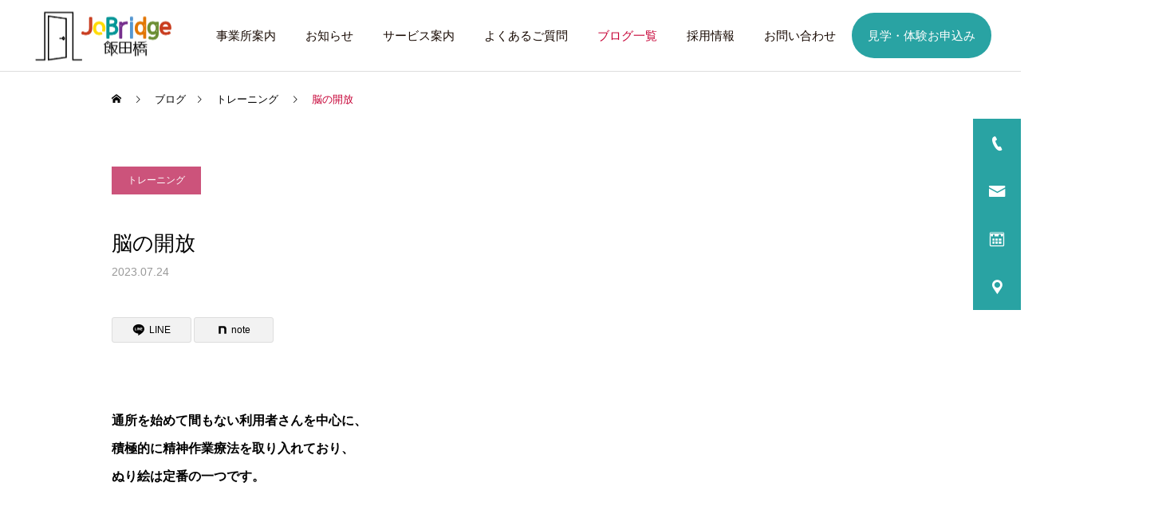

--- FILE ---
content_type: text/html; charset=UTF-8
request_url: https://jobridge.college/2023/07/24/%E8%84%B3%E3%81%AE%E9%96%8B%E6%94%BE/
body_size: 23072
content:
<!DOCTYPE html>
<html class="pc" lang="ja">
<head prefix="og: https://ogp.me/ns# fb: https://ogp.me/ns/fb#">
<meta charset="UTF-8">
<!--[if IE]><meta http-equiv="X-UA-Compatible" content="IE=edge"><![endif]-->
<meta name="viewport" content="width=device-width">
<meta name="description" content="就労移行支援">
<link rel="pingback" href="https://jobridge.college/xmlrpc.php">
<link rel="shortcut icon" href="https://i0.wp.com/jobridge.college/wp-content/uploads/2022/06/%E7%94%BB%E5%83%8F11.png?fit=353%2C353&#038;ssl=1">
<title>就労移行支援</title>
<meta name='robots' content='max-image-preview:large' />
<meta property="og:type" content="article">
<meta property="og:url" content="https://jobridge.college/2023/07/24/%E8%84%B3%E3%81%AE%E9%96%8B%E6%94%BE/">
<meta property="og:title" content="就労移行支援">
<meta property="og:description" content="就労移行支援">
<meta property="og:site_name" content="就労移行支援事業所・JoBridge飯田橋">
<meta property="og:image" content="https://i0.wp.com/jobridge.college/wp-content/uploads/2023/05/22711445.png?fit=3508%2C2481&amp;ssl=1">
<meta property="og:image:secure_url" content="https://i0.wp.com/jobridge.college/wp-content/uploads/2023/05/22711445.png?fit=3508%2C2481&amp;ssl=1"> 
<meta property="og:image:width" content="3508"> 
<meta property="og:image:height" content="2481">
<meta property="fb:app_id" content="686831801444320">
<meta name="twitter:card" content="summary">
<meta name="twitter:title" content="就労移行支援">
<meta property="twitter:description" content="就労移行支援">
<meta name="twitter:image:src" content="https://i0.wp.com/jobridge.college/wp-content/uploads/2023/05/22711445.png?resize=250%2C250&amp;ssl=1">
<link rel='dns-prefetch' href='//www.googletagmanager.com' />
<link rel='dns-prefetch' href='//stats.wp.com' />
<link rel='preconnect' href='//i0.wp.com' />
<link rel='preconnect' href='//c0.wp.com' />
<link rel="alternate" type="application/rss+xml" title="就労移行支援事業所・JoBridge飯田橋 &raquo; フィード" href="https://jobridge.college/feed/" />
<link rel="alternate" type="application/rss+xml" title="就労移行支援事業所・JoBridge飯田橋 &raquo; コメントフィード" href="https://jobridge.college/comments/feed/" />
<link rel="alternate" type="application/rss+xml" title="就労移行支援事業所・JoBridge飯田橋 &raquo; 脳の開放 のコメントのフィード" href="https://jobridge.college/2023/07/24/%e8%84%b3%e3%81%ae%e9%96%8b%e6%94%be/feed/" />
<link rel="alternate" title="oEmbed (JSON)" type="application/json+oembed" href="https://jobridge.college/wp-json/oembed/1.0/embed?url=https%3A%2F%2Fjobridge.college%2F2023%2F07%2F24%2F%25e8%2584%25b3%25e3%2581%25ae%25e9%2596%258b%25e6%2594%25be%2F" />
<link rel="alternate" title="oEmbed (XML)" type="text/xml+oembed" href="https://jobridge.college/wp-json/oembed/1.0/embed?url=https%3A%2F%2Fjobridge.college%2F2023%2F07%2F24%2F%25e8%2584%25b3%25e3%2581%25ae%25e9%2596%258b%25e6%2594%25be%2F&#038;format=xml" />
<link rel="preconnect" href="https://fonts.googleapis.com">
<link rel="preconnect" href="https://fonts.gstatic.com" crossorigin>
<link href="https://fonts.googleapis.com/css2?family=Noto+Sans+JP:wght@400;600" rel="stylesheet">
<style id='wp-img-auto-sizes-contain-inline-css' type='text/css'>
img:is([sizes=auto i],[sizes^="auto," i]){contain-intrinsic-size:3000px 1500px}
/*# sourceURL=wp-img-auto-sizes-contain-inline-css */
</style>
<link rel='stylesheet' id='style-css' href='https://jobridge.college/wp-content/themes/cure_tcd082/style.css?ver=2.13' type='text/css' media='all' />
<style id='wp-block-library-inline-css' type='text/css'>
:root{--wp-block-synced-color:#7a00df;--wp-block-synced-color--rgb:122,0,223;--wp-bound-block-color:var(--wp-block-synced-color);--wp-editor-canvas-background:#ddd;--wp-admin-theme-color:#007cba;--wp-admin-theme-color--rgb:0,124,186;--wp-admin-theme-color-darker-10:#006ba1;--wp-admin-theme-color-darker-10--rgb:0,107,160.5;--wp-admin-theme-color-darker-20:#005a87;--wp-admin-theme-color-darker-20--rgb:0,90,135;--wp-admin-border-width-focus:2px}@media (min-resolution:192dpi){:root{--wp-admin-border-width-focus:1.5px}}.wp-element-button{cursor:pointer}:root .has-very-light-gray-background-color{background-color:#eee}:root .has-very-dark-gray-background-color{background-color:#313131}:root .has-very-light-gray-color{color:#eee}:root .has-very-dark-gray-color{color:#313131}:root .has-vivid-green-cyan-to-vivid-cyan-blue-gradient-background{background:linear-gradient(135deg,#00d084,#0693e3)}:root .has-purple-crush-gradient-background{background:linear-gradient(135deg,#34e2e4,#4721fb 50%,#ab1dfe)}:root .has-hazy-dawn-gradient-background{background:linear-gradient(135deg,#faaca8,#dad0ec)}:root .has-subdued-olive-gradient-background{background:linear-gradient(135deg,#fafae1,#67a671)}:root .has-atomic-cream-gradient-background{background:linear-gradient(135deg,#fdd79a,#004a59)}:root .has-nightshade-gradient-background{background:linear-gradient(135deg,#330968,#31cdcf)}:root .has-midnight-gradient-background{background:linear-gradient(135deg,#020381,#2874fc)}:root{--wp--preset--font-size--normal:16px;--wp--preset--font-size--huge:42px}.has-regular-font-size{font-size:1em}.has-larger-font-size{font-size:2.625em}.has-normal-font-size{font-size:var(--wp--preset--font-size--normal)}.has-huge-font-size{font-size:var(--wp--preset--font-size--huge)}.has-text-align-center{text-align:center}.has-text-align-left{text-align:left}.has-text-align-right{text-align:right}.has-fit-text{white-space:nowrap!important}#end-resizable-editor-section{display:none}.aligncenter{clear:both}.items-justified-left{justify-content:flex-start}.items-justified-center{justify-content:center}.items-justified-right{justify-content:flex-end}.items-justified-space-between{justify-content:space-between}.screen-reader-text{border:0;clip-path:inset(50%);height:1px;margin:-1px;overflow:hidden;padding:0;position:absolute;width:1px;word-wrap:normal!important}.screen-reader-text:focus{background-color:#ddd;clip-path:none;color:#444;display:block;font-size:1em;height:auto;left:5px;line-height:normal;padding:15px 23px 14px;text-decoration:none;top:5px;width:auto;z-index:100000}html :where(.has-border-color){border-style:solid}html :where([style*=border-top-color]){border-top-style:solid}html :where([style*=border-right-color]){border-right-style:solid}html :where([style*=border-bottom-color]){border-bottom-style:solid}html :where([style*=border-left-color]){border-left-style:solid}html :where([style*=border-width]){border-style:solid}html :where([style*=border-top-width]){border-top-style:solid}html :where([style*=border-right-width]){border-right-style:solid}html :where([style*=border-bottom-width]){border-bottom-style:solid}html :where([style*=border-left-width]){border-left-style:solid}html :where(img[class*=wp-image-]){height:auto;max-width:100%}:where(figure){margin:0 0 1em}html :where(.is-position-sticky){--wp-admin--admin-bar--position-offset:var(--wp-admin--admin-bar--height,0px)}@media screen and (max-width:600px){html :where(.is-position-sticky){--wp-admin--admin-bar--position-offset:0px}}

/*# sourceURL=wp-block-library-inline-css */
</style><style id='global-styles-inline-css' type='text/css'>
:root{--wp--preset--aspect-ratio--square: 1;--wp--preset--aspect-ratio--4-3: 4/3;--wp--preset--aspect-ratio--3-4: 3/4;--wp--preset--aspect-ratio--3-2: 3/2;--wp--preset--aspect-ratio--2-3: 2/3;--wp--preset--aspect-ratio--16-9: 16/9;--wp--preset--aspect-ratio--9-16: 9/16;--wp--preset--color--black: #000000;--wp--preset--color--cyan-bluish-gray: #abb8c3;--wp--preset--color--white: #ffffff;--wp--preset--color--pale-pink: #f78da7;--wp--preset--color--vivid-red: #cf2e2e;--wp--preset--color--luminous-vivid-orange: #ff6900;--wp--preset--color--luminous-vivid-amber: #fcb900;--wp--preset--color--light-green-cyan: #7bdcb5;--wp--preset--color--vivid-green-cyan: #00d084;--wp--preset--color--pale-cyan-blue: #8ed1fc;--wp--preset--color--vivid-cyan-blue: #0693e3;--wp--preset--color--vivid-purple: #9b51e0;--wp--preset--gradient--vivid-cyan-blue-to-vivid-purple: linear-gradient(135deg,rgb(6,147,227) 0%,rgb(155,81,224) 100%);--wp--preset--gradient--light-green-cyan-to-vivid-green-cyan: linear-gradient(135deg,rgb(122,220,180) 0%,rgb(0,208,130) 100%);--wp--preset--gradient--luminous-vivid-amber-to-luminous-vivid-orange: linear-gradient(135deg,rgb(252,185,0) 0%,rgb(255,105,0) 100%);--wp--preset--gradient--luminous-vivid-orange-to-vivid-red: linear-gradient(135deg,rgb(255,105,0) 0%,rgb(207,46,46) 100%);--wp--preset--gradient--very-light-gray-to-cyan-bluish-gray: linear-gradient(135deg,rgb(238,238,238) 0%,rgb(169,184,195) 100%);--wp--preset--gradient--cool-to-warm-spectrum: linear-gradient(135deg,rgb(74,234,220) 0%,rgb(151,120,209) 20%,rgb(207,42,186) 40%,rgb(238,44,130) 60%,rgb(251,105,98) 80%,rgb(254,248,76) 100%);--wp--preset--gradient--blush-light-purple: linear-gradient(135deg,rgb(255,206,236) 0%,rgb(152,150,240) 100%);--wp--preset--gradient--blush-bordeaux: linear-gradient(135deg,rgb(254,205,165) 0%,rgb(254,45,45) 50%,rgb(107,0,62) 100%);--wp--preset--gradient--luminous-dusk: linear-gradient(135deg,rgb(255,203,112) 0%,rgb(199,81,192) 50%,rgb(65,88,208) 100%);--wp--preset--gradient--pale-ocean: linear-gradient(135deg,rgb(255,245,203) 0%,rgb(182,227,212) 50%,rgb(51,167,181) 100%);--wp--preset--gradient--electric-grass: linear-gradient(135deg,rgb(202,248,128) 0%,rgb(113,206,126) 100%);--wp--preset--gradient--midnight: linear-gradient(135deg,rgb(2,3,129) 0%,rgb(40,116,252) 100%);--wp--preset--font-size--small: 13px;--wp--preset--font-size--medium: 20px;--wp--preset--font-size--large: 36px;--wp--preset--font-size--x-large: 42px;--wp--preset--spacing--20: 0.44rem;--wp--preset--spacing--30: 0.67rem;--wp--preset--spacing--40: 1rem;--wp--preset--spacing--50: 1.5rem;--wp--preset--spacing--60: 2.25rem;--wp--preset--spacing--70: 3.38rem;--wp--preset--spacing--80: 5.06rem;--wp--preset--shadow--natural: 6px 6px 9px rgba(0, 0, 0, 0.2);--wp--preset--shadow--deep: 12px 12px 50px rgba(0, 0, 0, 0.4);--wp--preset--shadow--sharp: 6px 6px 0px rgba(0, 0, 0, 0.2);--wp--preset--shadow--outlined: 6px 6px 0px -3px rgb(255, 255, 255), 6px 6px rgb(0, 0, 0);--wp--preset--shadow--crisp: 6px 6px 0px rgb(0, 0, 0);}:where(.is-layout-flex){gap: 0.5em;}:where(.is-layout-grid){gap: 0.5em;}body .is-layout-flex{display: flex;}.is-layout-flex{flex-wrap: wrap;align-items: center;}.is-layout-flex > :is(*, div){margin: 0;}body .is-layout-grid{display: grid;}.is-layout-grid > :is(*, div){margin: 0;}:where(.wp-block-columns.is-layout-flex){gap: 2em;}:where(.wp-block-columns.is-layout-grid){gap: 2em;}:where(.wp-block-post-template.is-layout-flex){gap: 1.25em;}:where(.wp-block-post-template.is-layout-grid){gap: 1.25em;}.has-black-color{color: var(--wp--preset--color--black) !important;}.has-cyan-bluish-gray-color{color: var(--wp--preset--color--cyan-bluish-gray) !important;}.has-white-color{color: var(--wp--preset--color--white) !important;}.has-pale-pink-color{color: var(--wp--preset--color--pale-pink) !important;}.has-vivid-red-color{color: var(--wp--preset--color--vivid-red) !important;}.has-luminous-vivid-orange-color{color: var(--wp--preset--color--luminous-vivid-orange) !important;}.has-luminous-vivid-amber-color{color: var(--wp--preset--color--luminous-vivid-amber) !important;}.has-light-green-cyan-color{color: var(--wp--preset--color--light-green-cyan) !important;}.has-vivid-green-cyan-color{color: var(--wp--preset--color--vivid-green-cyan) !important;}.has-pale-cyan-blue-color{color: var(--wp--preset--color--pale-cyan-blue) !important;}.has-vivid-cyan-blue-color{color: var(--wp--preset--color--vivid-cyan-blue) !important;}.has-vivid-purple-color{color: var(--wp--preset--color--vivid-purple) !important;}.has-black-background-color{background-color: var(--wp--preset--color--black) !important;}.has-cyan-bluish-gray-background-color{background-color: var(--wp--preset--color--cyan-bluish-gray) !important;}.has-white-background-color{background-color: var(--wp--preset--color--white) !important;}.has-pale-pink-background-color{background-color: var(--wp--preset--color--pale-pink) !important;}.has-vivid-red-background-color{background-color: var(--wp--preset--color--vivid-red) !important;}.has-luminous-vivid-orange-background-color{background-color: var(--wp--preset--color--luminous-vivid-orange) !important;}.has-luminous-vivid-amber-background-color{background-color: var(--wp--preset--color--luminous-vivid-amber) !important;}.has-light-green-cyan-background-color{background-color: var(--wp--preset--color--light-green-cyan) !important;}.has-vivid-green-cyan-background-color{background-color: var(--wp--preset--color--vivid-green-cyan) !important;}.has-pale-cyan-blue-background-color{background-color: var(--wp--preset--color--pale-cyan-blue) !important;}.has-vivid-cyan-blue-background-color{background-color: var(--wp--preset--color--vivid-cyan-blue) !important;}.has-vivid-purple-background-color{background-color: var(--wp--preset--color--vivid-purple) !important;}.has-black-border-color{border-color: var(--wp--preset--color--black) !important;}.has-cyan-bluish-gray-border-color{border-color: var(--wp--preset--color--cyan-bluish-gray) !important;}.has-white-border-color{border-color: var(--wp--preset--color--white) !important;}.has-pale-pink-border-color{border-color: var(--wp--preset--color--pale-pink) !important;}.has-vivid-red-border-color{border-color: var(--wp--preset--color--vivid-red) !important;}.has-luminous-vivid-orange-border-color{border-color: var(--wp--preset--color--luminous-vivid-orange) !important;}.has-luminous-vivid-amber-border-color{border-color: var(--wp--preset--color--luminous-vivid-amber) !important;}.has-light-green-cyan-border-color{border-color: var(--wp--preset--color--light-green-cyan) !important;}.has-vivid-green-cyan-border-color{border-color: var(--wp--preset--color--vivid-green-cyan) !important;}.has-pale-cyan-blue-border-color{border-color: var(--wp--preset--color--pale-cyan-blue) !important;}.has-vivid-cyan-blue-border-color{border-color: var(--wp--preset--color--vivid-cyan-blue) !important;}.has-vivid-purple-border-color{border-color: var(--wp--preset--color--vivid-purple) !important;}.has-vivid-cyan-blue-to-vivid-purple-gradient-background{background: var(--wp--preset--gradient--vivid-cyan-blue-to-vivid-purple) !important;}.has-light-green-cyan-to-vivid-green-cyan-gradient-background{background: var(--wp--preset--gradient--light-green-cyan-to-vivid-green-cyan) !important;}.has-luminous-vivid-amber-to-luminous-vivid-orange-gradient-background{background: var(--wp--preset--gradient--luminous-vivid-amber-to-luminous-vivid-orange) !important;}.has-luminous-vivid-orange-to-vivid-red-gradient-background{background: var(--wp--preset--gradient--luminous-vivid-orange-to-vivid-red) !important;}.has-very-light-gray-to-cyan-bluish-gray-gradient-background{background: var(--wp--preset--gradient--very-light-gray-to-cyan-bluish-gray) !important;}.has-cool-to-warm-spectrum-gradient-background{background: var(--wp--preset--gradient--cool-to-warm-spectrum) !important;}.has-blush-light-purple-gradient-background{background: var(--wp--preset--gradient--blush-light-purple) !important;}.has-blush-bordeaux-gradient-background{background: var(--wp--preset--gradient--blush-bordeaux) !important;}.has-luminous-dusk-gradient-background{background: var(--wp--preset--gradient--luminous-dusk) !important;}.has-pale-ocean-gradient-background{background: var(--wp--preset--gradient--pale-ocean) !important;}.has-electric-grass-gradient-background{background: var(--wp--preset--gradient--electric-grass) !important;}.has-midnight-gradient-background{background: var(--wp--preset--gradient--midnight) !important;}.has-small-font-size{font-size: var(--wp--preset--font-size--small) !important;}.has-medium-font-size{font-size: var(--wp--preset--font-size--medium) !important;}.has-large-font-size{font-size: var(--wp--preset--font-size--large) !important;}.has-x-large-font-size{font-size: var(--wp--preset--font-size--x-large) !important;}
/*# sourceURL=global-styles-inline-css */
</style>

<style id='classic-theme-styles-inline-css' type='text/css'>
/*! This file is auto-generated */
.wp-block-button__link{color:#fff;background-color:#32373c;border-radius:9999px;box-shadow:none;text-decoration:none;padding:calc(.667em + 2px) calc(1.333em + 2px);font-size:1.125em}.wp-block-file__button{background:#32373c;color:#fff;text-decoration:none}
/*# sourceURL=/wp-includes/css/classic-themes.min.css */
</style>
<link rel='stylesheet' id='contact-form-7-css' href='https://jobridge.college/wp-content/plugins/contact-form-7/includes/css/styles.css?ver=6.1.4' type='text/css' media='all' />
<style>:root {
  --tcd-font-type1: Arial,"Hiragino Sans","Yu Gothic Medium","Meiryo",sans-serif;
  --tcd-font-type2: "Times New Roman",Times,"Yu Mincho","游明朝","游明朝体","Hiragino Mincho Pro",serif;
  --tcd-font-type3: Palatino,"Yu Kyokasho","游教科書体","UD デジタル 教科書体 N","游明朝","游明朝体","Hiragino Mincho Pro","Meiryo",serif;
  --tcd-font-type-logo: "Noto Sans JP",sans-serif;
}</style>
<script type="text/javascript" src="https://c0.wp.com/c/6.9/wp-includes/js/jquery/jquery.min.js" id="jquery-core-js"></script>
<script type="text/javascript" src="https://c0.wp.com/c/6.9/wp-includes/js/jquery/jquery-migrate.min.js" id="jquery-migrate-js"></script>

<!-- Site Kit によって追加された Google タグ（gtag.js）スニペット -->
<!-- Google アナリティクス スニペット (Site Kit が追加) -->
<script type="text/javascript" src="https://www.googletagmanager.com/gtag/js?id=G-8P5E160V6G" id="google_gtagjs-js" async></script>
<script type="text/javascript" id="google_gtagjs-js-after">
/* <![CDATA[ */
window.dataLayer = window.dataLayer || [];function gtag(){dataLayer.push(arguments);}
gtag("set","linker",{"domains":["jobridge.college"]});
gtag("js", new Date());
gtag("set", "developer_id.dZTNiMT", true);
gtag("config", "G-8P5E160V6G");
//# sourceURL=google_gtagjs-js-after
/* ]]> */
</script>
<link rel="https://api.w.org/" href="https://jobridge.college/wp-json/" /><link rel="alternate" title="JSON" type="application/json" href="https://jobridge.college/wp-json/wp/v2/posts/3035" /><link rel="canonical" href="https://jobridge.college/2023/07/24/%e8%84%b3%e3%81%ae%e9%96%8b%e6%94%be/" />
<link rel='shortlink' href='https://jobridge.college/?p=3035' />
<meta name="generator" content="Site Kit by Google 1.170.0" />	<style>img#wpstats{display:none}</style>
		<link rel="stylesheet" href="https://jobridge.college/wp-content/themes/cure_tcd082/css/design-plus.css?ver=2.13">
<link rel="stylesheet" href="https://jobridge.college/wp-content/themes/cure_tcd082/css/sns-botton.css?ver=2.13">
<link rel="stylesheet" media="screen and (max-width:1251px)" href="https://jobridge.college/wp-content/themes/cure_tcd082/css/responsive.css?ver=2.13">
<link rel="stylesheet" media="screen and (max-width:1251px)" href="https://jobridge.college/wp-content/themes/cure_tcd082/css/footer-bar.css?ver=2.13">

<script src="https://jobridge.college/wp-content/themes/cure_tcd082/js/jquery.easing.1.4.js?ver=2.13"></script>
<script src="https://jobridge.college/wp-content/themes/cure_tcd082/js/jscript.js?ver=2.13"></script>
<script src="https://jobridge.college/wp-content/themes/cure_tcd082/js/comment.js?ver=2.13"></script>

<link rel="stylesheet" href="https://jobridge.college/wp-content/themes/cure_tcd082/js/simplebar.css?ver=2.13">
<script src="https://jobridge.college/wp-content/themes/cure_tcd082/js/simplebar.min.js?ver=2.13"></script>


<script src="https://jobridge.college/wp-content/themes/cure_tcd082/js/header_fix.js?ver=2.13"></script>
<script src="https://jobridge.college/wp-content/themes/cure_tcd082/js/header_fix_mobile.js?ver=2.13"></script>

<script src="https://jobridge.college/wp-content/themes/cure_tcd082/js/tcd_cookie.js?ver=2.13"></script>
<script type="text/javascript">
jQuery(document).ready(function($){
  if ($.cookie('close_header_message') == 'on') {
    $('#header_message').hide();
  }
  $('#close_header_message').click(function() {
    $('#header_message').hide();
    $.cookie('close_header_message', 'on', {
      path:'/'
    });
  });
});
</script>


<style type="text/css">

body, input, textarea { font-family:var(--tcd-font-type1); }

.rich_font, .p-vertical { font-family: var(--tcd-font-type1); }

.rich_font_1 { font-family: var(--tcd-font-type1); }
.rich_font_2 { font-family: var(--tcd-font-type2); font-weight:500; }
.rich_font_3 { font-family: var(--tcd-font-type3); font-weight:500; }
.rich_font_logo { font-family: var(--tcd-font-type-logo); font-weight: bold !important;}

.post_content, #next_prev_post { font-family: var(--tcd-font-type1);}
.widget_headline, .widget_block .wp-block-heading { font-family: var(--tcd-font-type1); }

#header { background:#ffffff; }
body.home #header.active { background:#ffffff; }
#side_button a { background:#29a3a3; }
#side_button a:hover { background:#b6eadd; }
#side_button .num1:before { color:#ffffff; }
#side_button .num2:before { color:#ffffff; }
#side_button .num3:before { color:#ffffff; }
#side_button .num4:before { color:#ffffff; }
body.home #header_logo .logo a, body.home #global_menu > ul > li > a { color:#ffffff; }
body.home #header_logo .logo a:hover, body.home #global_menu > ul > li > a:hover, #global_menu > ul > li.active > a, #global_menu > ul > li.active_button > a { color:#c60035 !important; }
body.home #header.active #header_logo .logo a, #global_menu > ul > li > a, body.home #header.active #global_menu > ul > li > a { color:#160800; }
#global_menu ul ul a { color:#ffffff; background:#29a3a3; }
#global_menu ul ul a:hover { background:#b6eadd; }
body.home #menu_button span { background:#ffffff; }
#menu_button span { background:#000; }
#menu_button:hover span { background:#c60035 !important; }
#drawer_menu { background:#29a3a3; }
#mobile_menu a, .mobile #lang_button a { color:#ffffff; background:#29a3a3; border-bottom:1px solid #e6f5f0; }
#mobile_menu li li a { color:#00a1ba; background:#ffffff; }
#mobile_menu a:hover, #drawer_menu .close_button:hover, #mobile_menu .child_menu_button:hover, .mobile #lang_button a:hover { color:#007a80; background:#b6eadd; }
#mobile_menu li li a:hover { color:#ffffff; }
.megamenu_service_list { background:#29a3a3; }
.megamenu_service_list .headline { font-size:18px; }
.megamenu_service_list .title { font-size:14px; }
.megamenu_blog_list { background:#29a3a3; }
.megamenu_blog_list .title { font-size:14px; }
#footer_banner .title { font-size:14px; }
#footer .service_list, #footer .service_list a { color:#c60035; }
#footer_contact .link_button a { color:#ffffff; background:#29a3a3; }
#footer_contact .link_button a:hover { color:#007a80; background:#b6eadd; }
#footer_tel .tel_number .icon:before { color:#29a3a3; }
#footer_schedule { font-size:14px; border-color:#29a3a3; }
#footer_schedule td { border-color:#29a3a3; color:#007a80; }
.footer_info { font-size:16px; }
#return_top a:before { color:#ffffff; }
#return_top a { background:#29a3a3; }
#return_top a:hover { background:#b6eadd; }
@media screen and (max-width:750px) {
  #footer_banner .title { font-size:12px; }
  .footer_info { font-size:14px; }
  #footer_schedule { font-size:12px; }
}

.author_profile a.avatar img, .animate_image img, .animate_background .image, #recipe_archive .blur_image {
  width:100%; height:auto;
  -webkit-transition: transform  0.75s ease;
  transition: transform  0.75s ease;
}
.author_profile a.avatar:hover img, .animate_image:hover img, .animate_background:hover .image, #recipe_archive a:hover .blur_image {
  -webkit-transform: scale(1.2);
  transform: scale(1.2);
}



a { color:#000; }

a:hover, #header_logo a:hover, #global_menu > ul > li.current-menu-item > a, .megamenu_blog_list a:hover .title, #footer a:hover, #footer_social_link li a:hover:before, #bread_crumb a:hover, #bread_crumb li.home a:hover:after, #bread_crumb, #bread_crumb li.last, #next_prev_post a:hover,
.megamenu_blog_slider a:hover , .megamenu_blog_slider .category a:hover, .megamenu_blog_slider_wrap .carousel_arrow:hover:before, .megamenu_menu_list .carousel_arrow:hover:before, .single_copy_title_url_btn:hover,
.p-dropdown__list li a:hover, .p-dropdown__title:hover, .p-dropdown__title:hover:after, .p-dropdown__title:hover:after, .p-dropdown__list li a:hover, .p-dropdown__list .child_menu_button:hover, .tcdw_search_box_widget .search_area .search_button:hover:before,
#index_news a .date, #index_news_slider a:hover .title, .tcd_category_list a:hover, .tcd_category_list .child_menu_button:hover, .styled_post_list1 a:hover .title,
#post_title_area .post_meta a:hover, #single_author_title_area .author_link li a:hover:before, .author_profile a:hover, .author_profile .author_link li a:hover:before, #post_meta_bottom a:hover, .cardlink_title a:hover, .comment a:hover, .comment_form_wrapper a:hover, #searchform .submit_button:hover:before
  { color: #c60035; }
#footer_sns li.note a:hover:before, .author_profile .author_link li.note a:hover:before { background-color: #c60035; }

#comment_tab li.active a, #submit_comment:hover, #cancel_comment_reply a:hover, #wp-calendar #prev a:hover, #wp-calendar #next a:hover, #wp-calendar td a:hover,
#post_pagination p, #post_pagination a:hover, #p_readmore .button:hover, .page_navi a:hover, .page_navi span.current, #post_pagination a:hover,.c-pw__btn:hover, #post_pagination a:hover, #comment_tab li a:hover,
.post_slider_widget .slick-dots button:hover::before, .post_slider_widget .slick-dots .slick-active button::before
  { background-color: #c60035; }

.widget_headline, #comment_textarea textarea:focus, .c-pw__box-input:focus, .page_navi a:hover, .page_navi span.current, #post_pagination p, #post_pagination a:hover
  { border-color: #c60035; }

.post_content a, .custom-html-widget a { color:#29a3a3; }
.post_content a:hover, .custom-html-widget a:hover { color:#c60035; }
.cat_id_34 a { color:#ffffff !important; background:#a8c44e !important; }
.cat_id_34 a:hover { color:#1a5b00 !important; background:#d5efd5 !important; }
.cat_id_1 a { color:#ffffff !important; background:#cc537b !important; }
.cat_id_1 a:hover { color:#b70030 !important; background:#f4d2dc !important; }
.cat_id_32 a { color:#ffffff !important; background:#8acccc !important; }
.cat_id_32 a:hover { color:#00a398 !important; background:#d2efef !important; }
.cat_id_31 a { color:#ffffff !important; background:#bcb65a !important; }
.cat_id_31 a:hover { color:#aa8e00 !important; background:#eded93 !important; }
.cat_id_30 a { color:#ffffff !important; background:#ff836d !important; }
.cat_id_30 a:hover { color:#ff2802 !important; background:#ffe2e0 !important; }
.cat_id_35 a { color:#ffffff !important; background:#ad6d83 !important; }
.cat_id_35 a:hover { color:#ad0540 !important; background:#e2d2cc !important; }
.cat_id_33 a { color:#ffffff !important; background:#f39800 !important; }
.cat_id_33 a:hover { color:#e87f00 !important; background:#fff0d8 !important; }
.cat_id_29 a { color:#ffffff !important; background:#cc9670 !important; }
.cat_id_29 a:hover { color:#cc5500 !important; background:#e5cabc !important; }
.styled_h2 {
  font-size:22px !important; text-align:left; color:#000000;   border-top:1px solid #222222;
  border-bottom:1px solid #222222;
  border-left:0px solid #222222;
  border-right:0px solid #222222;
  padding:30px 0px 30px 0px !important;
  margin:0px 0px 30px !important;
}
.styled_h3 {
  font-size:20px !important; text-align:left; color:#000000;   border-top:2px solid #222222;
  border-bottom:1px solid #dddddd;
  border-left:0px solid #dddddd;
  border-right:0px solid #dddddd;
  padding:30px 0px 30px 20px !important;
  margin:0px 0px 30px !important;
}
.styled_h4 {
  font-size:18px !important; text-align:left; color:#000000;   border-top:0px solid #dddddd;
  border-bottom:0px solid #dddddd;
  border-left:2px solid #222222;
  border-right:0px solid #dddddd;
  padding:10px 0px 10px 15px !important;
  margin:0px 0px 30px !important;
}
.styled_h5 {
  font-size:16px !important; text-align:left; color:#000000;   border-top:0px solid #dddddd;
  border-bottom:0px solid #dddddd;
  border-left:0px solid #dddddd;
  border-right:0px solid #dddddd;
  padding:15px 15px 15px 15px !important;
  margin:0px 0px 30px !important;
}
.q_custom_button1 { background: #29a3a3; color: #ffffff !important; border-color: #29a3a3 !important; }
.q_custom_button1:hover, .q_custom_button1:focus { background: #b6eadd; color: #007a80 !important; border-color: #b6eadd !important; }
.q_custom_button2 { background: #faf9f5; color: #000000 !important; border-color: #ede1c0 !important; }
.q_custom_button2:hover, .q_custom_button2:focus { background: #ddccb3; color: #ffffff !important; border-color: #faf9f5 !important; }
.q_custom_button3 { background: #fcfafa; color: #000000 !important; border-color: #e8d8d3 !important; }
.q_custom_button3:hover, .q_custom_button3:focus { background: #d3c6c0; color: #ffffff !important; border-color: #fcfafa !important; }
.speech_balloon_left1 .speach_balloon_text { background-color: #e3edcb; border-color: #ffffff; color: #000000 }
.speech_balloon_left1 .speach_balloon_text::before { border-right-color: #ffffff }
.speech_balloon_left1 .speach_balloon_text::after { border-right-color: #e3edcb }
.speech_balloon_left2 .speach_balloon_text { background-color: #ffffff; border-color: #ff5353; color: #000000 }
.speech_balloon_left2 .speach_balloon_text::before { border-right-color: #ff5353 }
.speech_balloon_left2 .speach_balloon_text::after { border-right-color: #ffffff }
.speech_balloon_right1 .speach_balloon_text { background-color: #ede4e1; border-color: #ffffff; color: #000000 }
.speech_balloon_right1 .speach_balloon_text::before { border-left-color: #ffffff }
.speech_balloon_right1 .speach_balloon_text::after { border-left-color: #ede4e1 }
.speech_balloon_right2 .speach_balloon_text { background-color: #ffffff; border-color: #0789b5; color: #000000 }
.speech_balloon_right2 .speach_balloon_text::before { border-left-color: #0789b5 }
.speech_balloon_right2 .speach_balloon_text::after { border-left-color: #ffffff }
.qt_google_map .pb_googlemap_custom-overlay-inner { background:#000000; color:#ffffff; }
.qt_google_map .pb_googlemap_custom-overlay-inner::after { border-color:#000000 transparent transparent transparent; }
</style>

<style id="current-page-style" type="text/css">
#post_title_area .title { font-size:26px; }
#article .post_content { font-size:16px; }
#related_post .headline { font-size:18px; border-color:#c60035; }
#comments .headline { font-size:18px; border-color:#c60035; }
@media screen and (max-width:750px) {
  #post_title_area .title { font-size:18px; }
  #article .post_content { font-size:14px; }
  #related_post .headline { font-size:15px; }
  #comments .headline { font-size:16px; }
}
#site_wrap { display:none; }
#site_loader_overlay {
  background:#29a3a3;
  opacity: 1;
  position: fixed;
  top: 0px;
  left: 0px;
  width: 100%;
  height: 100%;
  width: 100vw;
  height: 100vh;
  z-index: 99999;
}
#site_loader_overlay.slide_up {
 top:-100vh; opacity:0;
 -webkit-transition: transition: top 1.0s cubic-bezier(0.83, 0, 0.17, 1) 0.4s, opacity 0s cubic-bezier(0.83, 0, 0.17, 1) 1.5s; transition: top 1.0s cubic-bezier(0.83, 0, 0.17, 1) 0.4s, opacity 0s cubic-bezier(0.83, 0, 0.17, 1) 1.5s;
}
#site_loader_overlay.slide_down {
 top:100vh; opacity:0;
 -webkit-transition: transition: top 1.0s cubic-bezier(0.83, 0, 0.17, 1) 0.4s, opacity 0s cubic-bezier(0.83, 0, 0.17, 1) 1.5s; transition: top 1.0s cubic-bezier(0.83, 0, 0.17, 1) 0.4s, opacity 0s cubic-bezier(0.83, 0, 0.17, 1) 1.5s;
}
#site_loader_overlay.slide_left {
 left:-100vw; opactiy:0;
 -webkit-transition: transition: left 1.0s cubic-bezier(0.83, 0, 0.17, 1) 0.4s, opacity 0s cubic-bezier(0.83, 0, 0.17, 1) 1.5s; transition: left 1.0s cubic-bezier(0.83, 0, 0.17, 1) 0.4s, opacity 0s cubic-bezier(0.83, 0, 0.17, 1) 1.5s;
}
#site_loader_overlay.slide_right {
 left:100vw; opactiy:0;
 -webkit-transition: transition: left 1.0s cubic-bezier(0.83, 0, 0.17, 1) 0.4s, opacity 0s cubic-bezier(0.83, 0, 0.17, 1) 1.5s; transition: left 1.0s cubic-bezier(0.83, 0, 0.17, 1) 0.4s, opacity 0s cubic-bezier(0.83, 0, 0.17, 1) 1.5s;
}
#site_loader_logo { position:relative; width:100%; height:100%; }
#site_loader_logo_inner {
  position:absolute; text-align:center; width:100%;
  top:50%; -ms-transform: translateY(-50%); -webkit-transform: translateY(-50%); transform: translateY(-50%);
}
#site_loader_overlay.active #site_loader_logo_inner {
  opacity:0;
  -webkit-transition: all 1.0s cubic-bezier(0.22, 1, 0.36, 1) 0s; transition: all 1.0s cubic-bezier(0.22, 1, 0.36, 1) 0s;
}
#site_loader_logo img.mobile { display:none; }
#site_loader_logo_inner p { margin-top:20px; line-height:2; }
@media screen and (max-width:750px) {
  #site_loader_logo.has_mobile_logo img.pc { display:none; }
  #site_loader_logo.has_mobile_logo img.mobile { display:inline; }
}
#site_loader_logo_inner .message { text-align:left; margin:30px auto 0; display:table; }
#site_loader_logo_inner .message.type2 { text-align:center; }
#site_loader_logo_inner .message.type3 { text-align:right; }
#site_loader_logo_inner .message_inner { display:inline; line-height:1.5; margin:0; }
@media screen and (max-width:750px) {
  #site_loader_logo .message { margin:23px auto 0; }
}

/* ----- animation ----- */
#site_loader_logo .logo_image { opacity:0; }
#site_loader_logo .message { opacity:0; }
#site_loader_logo.active .logo_image {
  -webkit-animation: opacityAnimation 1.4s ease forwards 0.5s;
  animation: opacityAnimation 1.4s ease forwards 0.5s;
}
#site_loader_logo.active .message {
  -webkit-animation: opacityAnimation 1.4s ease forwards 1.5s;
  animation: opacityAnimation 1.4s ease forwards 1.5s;
}
#site_loader_logo_inner .text { display:inline; }
#site_loader_logo_inner .dot_animation_wrap { display:inline; margin:0 0 0 4px; position:absolute; }
#site_loader_logo_inner .dot_animation { display:inline; }
#site_loader_logo_inner i {
  width:2px; height:2px; margin:0 4px 0 0; border-radius:100%;
  display:inline-block; background:#000;
  -webkit-animation: loading-dots-middle-dots 0.5s linear infinite; -ms-animation: loading-dots-middle-dots 0.5s linear infinite; animation: loading-dots-middle-dots 0.5s linear infinite;
}
#site_loader_logo_inner i:first-child {
  opacity: 0;
  -webkit-animation: loading-dots-first-dot 0.5s infinite; -ms-animation: loading-dots-first-dot 0.5s linear infinite; animation: loading-dots-first-dot 0.5s linear infinite;
  -webkit-transform: translate(-4px); -ms-transform: translate(-4px); transform: translate(-4px);
}
#site_loader_logo_inner i:last-child {
  -webkit-animation: loading-dots-last-dot 0.5s linear infinite; -ms-animation: loading-dots-last-dot 0.5s linear infinite; animation: loading-dots-last-dot 0.5s linear infinite;
}
@-webkit-keyframes loading-dots-fadein{
  100% { opacity:1; }
}
@keyframes loading-dots-fadein{
  100% { opacity:1; }
}
@-webkit-keyframes loading-dots-first-dot {
  100% { -webkit-transform:translate(6px); -ms-transform:translate(6px); transform:translate(6px); opacity:1; }
}
@keyframes loading-dots-first-dot {
  100% {-webkit-transform:translate(6px);-ms-transform:translate(6px); transform:translate(6px); opacity:1; }
}
@-webkit-keyframes loading-dots-middle-dots { 
  100% { -webkit-transform:translate(6px); -ms-transform:translate(6px); transform:translate(6px) }
}
@keyframes loading-dots-middle-dots {
  100% { -webkit-transform:translate(6px); -ms-transform:translate(6px); transform:translate(6px) }
}
@-webkit-keyframes loading-dots-last-dot {
  100% { -webkit-transform:translate(6px); -ms-transform:translate(6px); transform:translate(6px); opacity:0; }
}
@keyframes loading-dots-last-dot {
  100% { -webkit-transform:translate(6px); -ms-transform:translate(6px); transform:translate(6px); opacity:0; }
}
#site_loader_animation {
  width: 48px;
  height: 48px;
  font-size: 10px;
  text-indent: -9999em;
  position: absolute;
  top: 0;
  left: 0;
	right: 0;
	bottom: 0;
	margin: auto;
  border: 3px solid rgba(0,0,0,0.2);
  border-top-color: #000000;
  border-radius: 50%;
  -webkit-animation: loading-circle 1.1s infinite linear;
  animation: loading-circle 1.1s infinite linear;
}
@-webkit-keyframes loading-circle {
  0% { -webkit-transform: rotate(0deg); transform: rotate(0deg); }
  100% { -webkit-transform: rotate(360deg); transform: rotate(360deg); }
}
@media only screen and (max-width: 767px) {
	#site_loader_animation { width: 30px; height: 30px; }
}
@keyframes loading-circle {
  0% { -webkit-transform: rotate(0deg); transform: rotate(0deg); }
  100% { -webkit-transform: rotate(360deg); transform: rotate(360deg); }
}
#site_loader_overlay.active #site_loader_animation {
  opacity:0;
  -webkit-transition: all 1.0s cubic-bezier(0.22, 1, 0.36, 1) 0s; transition: all 1.0s cubic-bezier(0.22, 1, 0.36, 1) 0s;
}
#site_loader_logo_inner .message { font-size:16px; color:#ffffff; }
#site_loader_logo_inner i { background:#ffffff; }
@media screen and (max-width:750px) {
  #site_loader_logo_inner .message { font-size:14px; }
}
</style>
<style id="tcd_custom_css">.pc #header { background-color: rgba(255,255,255,0.8); }

.open_menu #container:after{
content:'\e91a';
font-family:'design_plus';
font-size:20px;
display:block;
position:fixed;
top: 10px;
right: 410px;
color: #fff;
z-index:9999;
}
@media screen and (max-width:500px) {
.open_menu #container:after{ right:calc(80% + 5px); }
}</style>
<script type="text/javascript">
jQuery(document).ready(function($){

  $('.megamenu_blog_slider').slick({
    infinite: true,
    dots: false,
    arrows: false,
    slidesToShow: 4,
    slidesToScroll: 1,
    swipeToSlide: true,
    touchThreshold: 20,
    adaptiveHeight: false,
    pauseOnHover: true,
    autoplay: false,
    fade: false,
    easing: 'easeOutExpo',
    speed: 700,
    autoplaySpeed: 5000
  });
  $('.megamenu_blog_list .prev_item').on('click', function() {
    $(this).closest('.megamenu_blog_list').find('.megamenu_blog_slider').slick('slickPrev');
  });
  $('.megamenu_blog_list .next_item').on('click', function() {
    $(this).closest('.megamenu_blog_list').find('.megamenu_blog_slider').slick('slickNext');
  });

});
</script>
<script type="text/javascript">
jQuery(document).ready(function($){
  var side_button_width = $("#side_button").width();
  $("#side_button").css('width',side_button_width + 'px').css('left','calc(100% - 60px)').css('opacity','1');
  $("#side_button").hover(function(){
     $(this).css('left','calc(100% - ' + side_button_width + 'px)');
  }, function(){
     $(this).css('left','calc(100% - 60px)');
  });

  var side_button_height = $("#side_button").height();
  var header_message_height = $('#header_message').innerHeight();
  if ($('#header_message').css('display') == 'none') {
    var header_message_height = '';
  }
  var winW = $(window).width();
  if( winW > 1251 ){
    $("#side_button").css('top', header_message_height + 149 + 'px');
  } else {
    $("#side_button").css('top', header_message_height + 157 + 'px');
  }
  $(window).on('resize', function(){
    var winW = $(window).width();
    if( winW > 1251 ){
      $("#side_button").css('top', header_message_height + 149 + 'px');
    } else {
      $("#side_button").css('top', header_message_height + 157 + 'px');
    }
  });
  var side_button_position = $('#side_button').offset();
  if(side_button_position){
    $(window).scroll(function () {
      if($(window).scrollTop() > side_button_position.top - 150) {
        $("#side_button").addClass('fixed');
      } else {
        $("#side_button").removeClass('fixed');
      }
    });
  }

});
</script>
<script>document.addEventListener('touchstart',function(){});</script><script>
jQuery(function ($) {
	var $window = $(window);
	var $body = $('body');
  // クイックタグ - underline ------------------------------------------
  if ($('.q_underline').length) {
    var gradient_prefix = null;
    $('.q_underline').each(function(){
      var bbc = $(this).css('borderBottomColor');
      if (jQuery.inArray(bbc, ['transparent', 'rgba(0, 0, 0, 0)']) == -1) {
        if (gradient_prefix === null) {
          gradient_prefix = '';
          var ua = navigator.userAgent.toLowerCase();
          if (/webkit/.test(ua)) {
            gradient_prefix = '-webkit-';
          } else if (/firefox/.test(ua)) {
            gradient_prefix = '-moz-';
          } else {
            gradient_prefix = '';
          }
        }
        $(this).css('borderBottomColor', 'transparent');
        if (gradient_prefix) {
          $(this).css('backgroundImage', gradient_prefix+'linear-gradient(left, transparent 50%, '+bbc+ ' 50%)');
        } else {
          $(this).css('backgroundImage', 'linear-gradient(to right, transparent 50%, '+bbc+ ' 50%)');
        }
      }
    });
    $window.on('scroll.q_underline', function(){
      $('.q_underline:not(.is-active)').each(function(){
        if ($body.hasClass('show-serumtal')) {
          var left = $(this).offset().left;
          if (window.scrollX > left - window.innerHeight) {
            $(this).addClass('is-active');
          }
        } else {
          var top = $(this).offset().top;
          if (window.scrollY > top - window.innerHeight) {
            $(this).addClass('is-active');
          }
        }
      });
      if (!$('.q_underline:not(.is-active)').length) {
        $window.off('scroll.q_underline');
      }
    });
  }
} );
</script>

<!-- Jetpack Open Graph Tags -->
<meta property="og:type" content="article" />
<meta property="og:title" content="脳の開放" />
<meta property="og:url" content="https://jobridge.college/2023/07/24/%e8%84%b3%e3%81%ae%e9%96%8b%e6%94%be/" />
<meta property="og:description" content="通所を始めて間もない利用者さんを中心に、 積極的に精神作業療法を取り入れており、 ぬり絵は定番の一つです。 　&hellip;" />
<meta property="article:published_time" content="2023-07-23T21:00:00+00:00" />
<meta property="article:modified_time" content="2023-07-23T23:27:57+00:00" />
<meta property="og:site_name" content="就労移行支援事業所・JoBridge飯田橋" />
<meta property="og:image" content="https://i0.wp.com/jobridge.college/wp-content/uploads/2023/05/22711445.png?fit=1200%2C849&#038;ssl=1" />
<meta property="og:image:width" content="1200" />
<meta property="og:image:height" content="849" />
<meta property="og:image:alt" content="" />
<meta property="og:locale" content="ja_JP" />
<meta name="twitter:text:title" content="脳の開放" />
<meta name="twitter:image" content="https://i0.wp.com/jobridge.college/wp-content/uploads/2023/05/22711445.png?fit=1200%2C849&#038;ssl=1&#038;w=640" />
<meta name="twitter:card" content="summary_large_image" />

<!-- End Jetpack Open Graph Tags -->
		<style type="text/css" id="wp-custom-css">
			.pc #global_menu > ul > li > a, .pc #global_menu ul ul a {
	font-size: 15px;
	font-weight:550
}

#menu-item-214 a {
    margin-left: 20px;
    padding: 20px!important;
    display: inline!important;
    background: #29a3a3;
    border-radius: 30px;
}

#menu-item-214 a:hover{
    margin-left: 20px;
    padding: 20px!important;
    display: inline!important;
    background: #b6eadd;
	  color: #000;
    border-radius: 30px;
}

.menu-item-214 a {
    color: #ffffff!important;
}

#menu-item-34 a:hover{
	color:#007A80;
}
	
	
#side_button a:hover{
	color:#007A80;
}


#side_button .item:hover:before{
	color:#007A80;
}


#return_top a:hover:before{
	color:#007A80;
}

#index_news{	background-color:#E6F5F0
;}

.list-block .wpcf7-list-item { display: block; }

.list-inline .wpcf7-list-item { display: inline; }
span.wpcf7-list-item{display: inline;}

.wpcf7-form-control.wpcf7-acceptance{
  display: block;
  text-align: center;
}

.wpcf7{
    background-color:#fafcfb;
    border: 2px solid #fafcfb;
}

.wpcf7 input[type="submit"] {
width:40%;
padding:15px;
border-radius:10px;
-webkit-border-radius: 10px;  
-moz-border-radius: 10px;
border: none;
background: #29a3a3;
transition: 0.3s;
}
input.wpcf7-submit:hover {
background-color:#b6eadd !important;/* マウスを乗せたときの背景色 */
color: #007A80 !important;/* マウスを乗せたときの文字の色 */
}

.list-inline .wpcf7-list-item-label {
  font-size: 17px; /*項目のフォントサイズ*/
}

.megamenu_service_list .headline { height:74px; line-height:75px; color:#fff; font-size:17px; text-align:center; }

.megamenu_service_list .link_button a { color:#fff; font-weight:570; font-size:14px; }

.megamenu_service_list .link_button a:hover { color:#d4116f; }

#service_list .item a:hover { background:#E6F5F0; }

.megamenu_service_list .item a:hover { background:#b6eadd; }

.wpcf7-response-output {
    color: #ffffff!important;
    background-color: #c82c55!important;
    padding: 10px!important;
	  line-height: 1.2em!important;
    margin: 0!important;
}
.wpcf7-not-valid-tip{
	color:#c82c55!important;
}		</style>
		<link rel='stylesheet' id='slick-style-css' href='https://jobridge.college/wp-content/themes/cure_tcd082/js/slick.css?ver=1.0.0' type='text/css' media='all' />
</head>
<body id="body" class="wp-singular post-template-default single single-post postid-3035 single-format-standard wp-embed-responsive wp-theme-cure_tcd082 layout_type1 use_header_fix use_mobile_header_fix">


<div id="container">

   </div>

 <header id="header">
    <div id="header_logo">
   <div class="logo">
 <a href="https://jobridge.college/" title="就労移行支援事業所・JoBridge飯田橋">
    <img class="pc_logo_image type1" src="https://i0.wp.com/jobridge.college/wp-content/uploads/2022/05/%E7%94%BB%E5%83%8F38.png?fit=387%2C150&amp;ssl=1?1769072742" alt="就労移行支援事業所・JoBridge飯田橋" title="就労移行支援事業所・JoBridge飯田橋"  width="194" height="75" />
  <img class="pc_logo_image type2" src="https://i0.wp.com/jobridge.college/wp-content/uploads/2022/05/%E7%94%BB%E5%83%8F39.png?fit=390%2C149&amp;ssl=1?1769072742" alt="就労移行支援事業所・JoBridge飯田橋" title="就労移行支援事業所・JoBridge飯田橋" width="195" height="75" />      <img class="mobile_logo_image type1" src="https://i0.wp.com/jobridge.college/wp-content/uploads/2022/05/%E3%83%A2%E3%83%90%E3%82%A4%E3%83%AB%E7%99%BD-1-e1653117221732.png?fit=310%2C120&amp;ssl=1?1769072742" alt="就労移行支援事業所・JoBridge飯田橋" title="就労移行支援事業所・JoBridge飯田橋"height="50" />
  <img class="mobile_logo_image type2" src="https://i0.wp.com/jobridge.college/wp-content/uploads/2022/05/DOOR8-e1653124883538.png?fit=230%2C107&amp;ssl=1?1769072742" alt="就労移行支援事業所・JoBridge飯田橋" title="就労移行支援事業所・JoBridge飯田橋"height="50" />   </a>
</div>

  </div>
      <a id="menu_button" href="#"><span></span><span></span><span></span></a>
  <nav id="global_menu">
   <ul id="menu-%e3%83%a1%e3%82%a4%e3%83%b3%e3%83%a1%e3%83%8b%e3%83%a5%e3%83%bc" class="menu"><li id="menu-item-34" class="menu-item menu-item-type-custom menu-item-object-custom menu-item-has-children menu-item-34 "><a href="#">事業所案内</a>
<ul class="sub-menu">
	<li id="menu-item-265" class="menu-item menu-item-type-post_type menu-item-object-page menu-item-265 "><a href="https://jobridge.college/company/greeting/">ごあいさつ</a></li>
	<li id="menu-item-268" class="menu-item menu-item-type-post_type menu-item-object-page menu-item-268 "><a href="https://jobridge.college/company/vision/">理念・ビジョン</a></li>
	<li id="menu-item-271" class="menu-item menu-item-type-post_type menu-item-object-page menu-item-271 "><a href="https://jobridge.college/company/overview/">概　要</a></li>
</ul>
</li>
<li id="menu-item-2040" class="menu-item menu-item-type-custom menu-item-object-custom menu-item-2040 "><a href="https://jobridge.college/news/">お知らせ</a></li>
<li id="menu-item-33" class="menu-item menu-item-type-custom menu-item-object-custom menu-item-33 "><a href="https://jobridge.college/service/" class="megamenu_button" data-megamenu="js-megamenu33">サービス案内</a></li>
<li id="menu-item-36" class="menu-item menu-item-type-custom menu-item-object-custom menu-item-36 "><a href="https://jobridge.college/faq/sample-faq/">よくあるご質問</a></li>
<li id="menu-item-3844" class="menu-item menu-item-type-custom menu-item-object-custom menu-item-3844 current-menu-item"><a href="https://jobridge.college/blog-list/" class="megamenu_button" data-megamenu="js-megamenu3844">ブログ一覧</a></li>
<li id="menu-item-2912" class="menu-item menu-item-type-custom menu-item-object-custom menu-item-2912 "><a href="https://jobridge.college/recruit/">採用情報</a></li>
<li id="menu-item-210" class="menu-item menu-item-type-post_type menu-item-object-page menu-item-210 "><a href="https://jobridge.college/training-inquiry/">お問い合わせ</a></li>
<li id="menu-item-214" class="menu-item menu-item-type-post_type menu-item-object-page menu-item-214 "><a href="https://jobridge.college/training-reserve/">見学・体験お申込み</a></li>
</ul>  </nav>
  <div class="megamenu_service_list" id="js-megamenu33">
 <div class="megamenu_service_list_inner clearfix">

    <p class="headline">動いたぶんだけ新しい自分になる！</p>
  
    <div class="link_button">
   <a href="https://jobridge.college/service/">詳細を見る</a>
  </div>
  
    <div class="service_list clearfix">
      <article class="item">
    <a href="https://jobridge.college/service/about-jobridge/">
           <img class="image" src="https://i0.wp.com/jobridge.college/wp-content/uploads/2022/01/%E3%82%B5%E3%83%BC%E3%83%93%E3%82%B9%E6%A1%88%E5%86%85.png?fit=100%2C100&amp;ssl=1" alt="" title="">
          <div class="title_area">
      <p class="title"><span>サービス案内</span></p>
     </div>
    </a>
   </article>
      <article class="item">
    <a href="https://jobridge.college/service/training/">
           <img class="image" src="https://i0.wp.com/jobridge.college/wp-content/uploads/2021/12/%E3%83%88%E3%83%AC%E3%83%BC%E3%83%8B%E3%83%B3%E3%82%B0%E5%86%85%E5%AE%B9.png?fit=100%2C100&amp;ssl=1" alt="" title="">
          <div class="title_area">
      <p class="title"><span>トレーニング内容</span></p>
     </div>
    </a>
   </article>
      <article class="item">
    <a href="https://jobridge.college/service/one-day/">
           <img class="image" src="https://i0.wp.com/jobridge.college/wp-content/uploads/2021/12/%E5%88%A9%E7%94%A8%E8%80%85%E3%81%AE%E3%81%82%E3%82%8B1%E6%97%A5.png?fit=100%2C100&amp;ssl=1" alt="" title="">
          <div class="title_area">
      <p class="title"><span>利用者のある１日</span></p>
     </div>
    </a>
   </article>
      <article class="item">
    <a href="https://jobridge.college/service/flow/">
           <img class="image" src="https://i0.wp.com/jobridge.college/wp-content/uploads/2021/12/%E3%81%94%E5%88%A9%E7%94%A8%E3%81%BE%E3%81%A7%E3%81%AE%E6%B5%81%E3%82%8C.png?fit=100%2C100&amp;ssl=1" alt="" title="">
          <div class="title_area">
      <p class="title"><span>ご利用までの流れ</span></p>
     </div>
    </a>
   </article>
      <article class="item">
    <a href="https://jobridge.college/service/voice/">
           <img class="image" src="https://i0.wp.com/jobridge.college/wp-content/uploads/2021/12/%E5%88%A9%E7%94%A8%E8%80%85%E3%81%AE%E5%A3%B0.png?fit=100%2C100&amp;ssl=1" alt="" title="">
          <div class="title_area">
      <p class="title"><span>利用者の声</span></p>
     </div>
    </a>
   </article>
      <article class="item">
    <a href="https://jobridge.college/service/work/">
           <img class="image" src="https://i0.wp.com/jobridge.college/wp-content/uploads/2022/01/%E5%B0%B1%E5%8A%B4%E5%85%88%E3%83%BB%E5%AE%9F%E7%BF%92%E5%85%88.png?fit=99%2C100&amp;ssl=1" alt="" title="">
          <div class="title_area">
      <p class="title"><span>就労先・実習先</span></p>
     </div>
    </a>
   </article>
      <article class="item">
    <a href="https://jobridge.college/service/program/">
           <img class="image" src="https://i0.wp.com/jobridge.college/wp-content/uploads/2022/01/%E3%83%97%E3%83%AD%E3%82%B0%E3%83%A9%E3%83%A0%E5%86%85%E5%AE%B9.png?fit=100%2C100&amp;ssl=1" alt="" title="">
          <div class="title_area">
      <p class="title"><span>プログラム内容</span></p>
     </div>
    </a>
   </article>
      <article class="item">
    <a href="https://jobridge.college/service/entry/">
           <img class="image" src="https://i0.wp.com/jobridge.college/wp-content/uploads/2022/02/%E8%A6%8B%E5%AD%A6%E3%83%BB%E4%BD%93%E9%A8%93%E7%94%B3%E8%BE%BC%E3%81%BF.png?fit=100%2C100&amp;ssl=1" alt="" title="">
          <div class="title_area">
      <p class="title"><span>見学・体験する</span></p>
     </div>
    </a>
   </article>
     </div><!-- END .service_list -->
  
 </div>
</div>
<div class="megamenu_blog_list" id="js-megamenu3844">
 <div class="megamenu_blog_list_inner clearfix">
    <div class="megamenu_blog_slider_wrap">
   <div class="megamenu_blog_slider">
        <article class="item">
          <p class="category cat_id_1"><a href="https://jobridge.college/category/training/">トレーニング</a></p>
     <a class="image_link animate_background" href="https://jobridge.college/2026/01/22/reporting-contacting-and-consulting/">
      <div class="image_wrap">
       <div class="image" style="background:url(https://i0.wp.com/jobridge.college/wp-content/uploads/2023/01/22826783-1.png?resize=400%2C280&amp;ssl=1) no-repeat center center; background-size:cover;"></div>
      </div>
      <div class="title_area">
       <div class="title"><span> “真” ホウレンソウ</span></div>
      </div>
     </a>
    </article>
        <article class="item">
          <p class="category cat_id_34"><a href="https://jobridge.college/category/thought/">想うこと</a></p>
     <a class="image_link animate_background" href="https://jobridge.college/2026/01/19/building-an-unshakable-mindset/">
      <div class="image_wrap">
       <div class="image" style="background:url(https://i0.wp.com/jobridge.college/wp-content/uploads/2024/05/2482462.png?resize=400%2C280&amp;ssl=1) no-repeat center center; background-size:cover;"></div>
      </div>
      <div class="title_area">
       <div class="title"><span>心を無敵にする方法</span></div>
      </div>
     </a>
    </article>
        <article class="item">
          <p class="category cat_id_29"><a href="https://jobridge.college/category/talk/">話したいこと</a></p>
     <a class="image_link animate_background" href="https://jobridge.college/2026/01/15/disability-understanding-and/">
      <div class="image_wrap">
       <div class="image" style="background:url(https://i0.wp.com/jobridge.college/wp-content/uploads/2023/01/2627491.png?resize=400%2C280&amp;ssl=1) no-repeat center center; background-size:cover;"></div>
      </div>
      <div class="title_area">
       <div class="title"><span>障害理解とは</span></div>
      </div>
     </a>
    </article>
        <article class="item">
          <p class="category cat_id_1"><a href="https://jobridge.college/category/training/">トレーニング</a></p>
     <a class="image_link animate_background" href="https://jobridge.college/2026/01/14/reason-why-job-hunting-is-hard-%e2%91%a0/">
      <div class="image_wrap">
       <div class="image" style="background:url(https://i0.wp.com/jobridge.college/wp-content/uploads/2023/10/22414252.png?resize=400%2C280&amp;ssl=1) no-repeat center center; background-size:cover;"></div>
      </div>
      <div class="title_area">
       <div class="title"><span>就活がしんどい理由①</span></div>
      </div>
     </a>
    </article>
        <article class="item">
          <p class="category cat_id_1"><a href="https://jobridge.college/category/training/">トレーニング</a></p>
     <a class="image_link animate_background" href="https://jobridge.college/2026/01/12/know-your-values/">
      <div class="image_wrap">
       <div class="image" style="background:url(https://i0.wp.com/jobridge.college/wp-content/uploads/2023/02/2412662.png?resize=400%2C280&amp;ssl=1) no-repeat center center; background-size:cover;"></div>
      </div>
      <div class="title_area">
       <div class="title"><span>自分の価値観を知る</span></div>
      </div>
     </a>
    </article>
        <article class="item">
          <p class="category cat_id_29"><a href="https://jobridge.college/category/talk/">話したいこと</a></p>
     <a class="image_link animate_background" href="https://jobridge.college/2026/01/09/bad-behavior-before-bed/">
      <div class="image_wrap">
       <div class="image" style="background:url(https://i0.wp.com/jobridge.college/wp-content/uploads/2023/09/22631716.png?resize=400%2C280&amp;ssl=1) no-repeat center center; background-size:cover;"></div>
      </div>
      <div class="title_area">
       <div class="title"><span>寝る前のNG行動</span></div>
      </div>
     </a>
    </article>
        <article class="item">
          <p class="category cat_id_29"><a href="https://jobridge.college/category/talk/">話したいこと</a></p>
     <a class="image_link animate_background" href="https://jobridge.college/2026/01/06/thick-mental/">
      <div class="image_wrap">
       <div class="image" style="background:url(https://i0.wp.com/jobridge.college/wp-content/uploads/2025/12/25702663-1-scaled.png?resize=400%2C280&amp;ssl=1) no-repeat center center; background-size:cover;"></div>
      </div>
      <div class="title_area">
       <div class="title"><span>図太いメンタル</span></div>
      </div>
     </a>
    </article>
        <article class="item">
          <p class="category cat_id_1"><a href="https://jobridge.college/category/training/">トレーニング</a></p>
     <a class="image_link animate_background" href="https://jobridge.college/2026/01/05/wish-list-2/">
      <div class="image_wrap">
       <div class="image" style="background:url(https://i0.wp.com/jobridge.college/wp-content/uploads/2024/11/23060506.png?resize=400%2C280&amp;ssl=1) no-repeat center center; background-size:cover;"></div>
      </div>
      <div class="title_area">
       <div class="title"><span>WISH LIST</span></div>
      </div>
     </a>
    </article>
       </div><!-- END .megamenu_blog_slider -->
     </div><!-- END .megamenu_blog_slider_wrap -->
    <div class="carousel_arrow next_item"></div>
  <div class="carousel_arrow prev_item"></div>
   </div>
</div>
   </header>

  <div id="side_button" class="right">
    <div class="item num1 side_button_icon_tel"><a href="tel:03-3868-2680"> ０３-３８６８-２６８０</a></div>
    <div class="item num2 side_button_icon_mail"><a href="https://jobridge.college/training-inquiry/" >お問合せ</a></div>
    <div class="item num3 side_button_icon_calendar"><a href="https://jobridge.college/training-reserve/" >見学・体験お申し込み</a></div>
    <div class="item num4 side_button_icon_map"><a href="https://jobridge.college/access/" >アクセス</a></div>
   </div>
 
 <div id="bread_crumb" style="width:1000px;">
 <ul class="clearfix" itemscope itemtype="https://schema.org/BreadcrumbList">
 <li itemprop="itemListElement" itemscope itemtype="https://schema.org/ListItem" class="home"><a itemprop="item" href="https://jobridge.college/"><span itemprop="name">ホーム</span></a><meta itemprop="position" content="1"></li>
 <li itemprop="itemListElement" itemscope itemtype="https://schema.org/ListItem"><a itemprop="item" href="https://jobridge.college/blog-list/"><span itemprop="name">ブログ</span></a><meta itemprop="position" content="2"></li>
  <li class="category" itemprop="itemListElement" itemscope itemtype="https://schema.org/ListItem">
    <a itemprop="item" href="https://jobridge.college/category/training/"><span itemprop="name">トレーニング</span></a>
    <meta itemprop="position" content="3">
 </li>
  <li class="last" itemprop="itemListElement" itemscope itemtype="https://schema.org/ListItem"><span itemprop="name">脳の開放</span><meta itemprop="position" content="4"></li>
 </ul>
</div>

<div id="main_contents" class="clearfix">

 <div id="main_col">

  
  <article id="article">

   
      <div id="post_title_area" class="no_image">
            <p class="category cat_id_1"><a href="https://jobridge.college/category/training/">トレーニング</a></p>
            <h1 class="title rich_font_1 entry-title">脳の開放</h1>
    <ul id="single_meta" class="clearfix">
        <li class="date"><time class="entry-date updated" datetime="2023-07-24T08:27:57+09:00">2023.07.24</time></li>
            </ul>
   </div>

      <div class="single_share clearfix" id="single_share_top">
    <div class="share-type2 share-top">
 
	<div class="sns mt10">
		<ul class="type2 clearfix">
  <li class="line_button">
   <a aria-label="Lline" href="http://line.me/R/msg/text/?%E8%84%B3%E3%81%AE%E9%96%8B%E6%94%BEhttps%3A%2F%2Fjobridge.college%2F2023%2F07%2F24%2F%25e8%2584%25b3%25e3%2581%25ae%25e9%2596%258b%25e6%2594%25be%2F"><span class="ttl">LINE</span></a>
  </li>
    <li class="note_button">
   <a href="https://note.com/intent/post?url=https%3A%2F%2Fjobridge.college%2F2023%2F07%2F24%2F%25e8%2584%25b3%25e3%2581%25ae%25e9%2596%258b%25e6%2594%25be%2F"><span class="ttl">note</span></a>
  </li>
  		</ul>
	</div>
</div>
   </div>
   
   
   
   
      <div class="post_content clearfix">
    <p><strong><br />
通所を始めて間もない利用者さんを中心に、</strong><br />
<strong>積極的に精神作業療法を取り入れており、</strong><br />
<strong>ぬり絵は定番の一つです。</strong><br />
<strong>　</strong><br />
<strong>　</strong><br />
<strong>　</strong><br />
<strong>何度かfacebookにもUPしていますが、</strong><br />
<strong>他にもペーパークラフト、羊毛フェルト、UVレジンなど、</strong><br />
<strong>さまざまな工作や手芸にチャレンジします。</strong><br />
<strong>　</strong></p>
<p><strong>　</strong><br />
<strong>　</strong></p>
<p><strong><img data-recalc-dims="1" decoding="async" class="alignnone  wp-image-2880" src="https://i0.wp.com/jobridge.college/wp-content/uploads/2023/05/22711445.png?resize=600%2C424&#038;ssl=1" alt="" width="600" height="424" srcset="https://i0.wp.com/jobridge.college/wp-content/uploads/2023/05/22711445.png?resize=1024%2C724&amp;ssl=1 1024w, https://i0.wp.com/jobridge.college/wp-content/uploads/2023/05/22711445.png?resize=300%2C212&amp;ssl=1 300w, https://i0.wp.com/jobridge.college/wp-content/uploads/2023/05/22711445.png?resize=768%2C543&amp;ssl=1 768w, https://i0.wp.com/jobridge.college/wp-content/uploads/2023/05/22711445.png?resize=1536%2C1086&amp;ssl=1 1536w, https://i0.wp.com/jobridge.college/wp-content/uploads/2023/05/22711445.png?resize=2048%2C1448&amp;ssl=1 2048w, https://i0.wp.com/jobridge.college/wp-content/uploads/2023/05/22711445.png?w=3000&amp;ssl=1 3000w" sizes="(max-width: 600px) 100vw, 600px" /><br />
精神作業療法の効果は多様で、他の施設では手先の運動機能向上や、</strong><br />
<strong>集中力の育成などを重視することもあると思いますが、</strong><br />
<strong>JoBridgeでは、どちらかというと心の鎮静を目的としています。</strong><br />
<strong>　</strong><br />
<strong>　</strong><br />
<strong>　</strong><br />
<strong>いつも不安を抱えている人や、</strong><br />
<strong>気が散って頭と心がざわついてる状態の方に、</strong><br />
<strong>いきなり瞑想などを勧めてもうまくいかないものですが、</strong><br />
<strong>目の前の物体に手を加える作業には案外没頭できるようです。</strong><br />
<strong>　</strong><br />
<strong>　</strong><br />
<strong>　</strong><br />
<strong>一定時間、不安な気持ちから距離をとることで、</strong><br />
<strong>心につかの間の休息を与えます。</strong><br />
<strong>ぬり絵は脳科学的にも瞑想に似た反応が認められており、</strong><br />
<strong>副交感神経優位のリラックスした脳波形が現れるそうです。</strong><br />
<strong>　</strong><br />
<strong>　</strong><br />
<strong>　</strong><br />
<strong>また、うまくできると少し自信になります。</strong><br />
<strong>作業療法のプログラムで興味を持って、</strong><br />
<strong>自宅での趣味に発展することもよくあります。</strong><br />
<strong>　</strong><br />
<strong>　</strong><br />
<strong>　</strong><br />
<strong>趣味や楽しみを探すという点でも、</strong><br />
<strong>作業療法は役立っています。</strong><br />
<strong>また、初めての作業では新鮮さを経験できます。</strong><br />
<strong>　</strong><br />
<strong>　</strong><br />
<strong>　</strong><br />
<strong>毎日変化の乏しい生活をしていると</strong><br />
<strong>考えも行動も凝り固まってしまうので、</strong><br />
<strong>新しい刺激を経験することで心身ともに柔軟な姿勢を取り戻せます。</strong><br />
<strong>　</strong><br />
<strong>　</strong><br />
<strong>　</strong><br />
<strong>気持ちが落ち着いて、リフレッシュできますよ。</strong></p>
<p><strong><img data-recalc-dims="1" loading="lazy" decoding="async" class="alignnone  wp-image-2982" src="https://i0.wp.com/jobridge.college/wp-content/uploads/2023/06/%EF%BC%97%E6%9C%88%E3%83%AA%E3%82%BF%E3%83%AA%E3%82%B3TOP%E7%94%BB%E5%83%8F.jpg?resize=600%2C337&#038;ssl=1" alt="" width="600" height="337" srcset="https://i0.wp.com/jobridge.college/wp-content/uploads/2023/06/%EF%BC%97%E6%9C%88%E3%83%AA%E3%82%BF%E3%83%AA%E3%82%B3TOP%E7%94%BB%E5%83%8F.jpg?resize=1024%2C576&amp;ssl=1 1024w, https://i0.wp.com/jobridge.college/wp-content/uploads/2023/06/%EF%BC%97%E6%9C%88%E3%83%AA%E3%82%BF%E3%83%AA%E3%82%B3TOP%E7%94%BB%E5%83%8F.jpg?resize=300%2C169&amp;ssl=1 300w, https://i0.wp.com/jobridge.college/wp-content/uploads/2023/06/%EF%BC%97%E6%9C%88%E3%83%AA%E3%82%BF%E3%83%AA%E3%82%B3TOP%E7%94%BB%E5%83%8F.jpg?resize=768%2C432&amp;ssl=1 768w, https://i0.wp.com/jobridge.college/wp-content/uploads/2023/06/%EF%BC%97%E6%9C%88%E3%83%AA%E3%82%BF%E3%83%AA%E3%82%B3TOP%E7%94%BB%E5%83%8F.jpg?w=1280&amp;ssl=1 1280w" sizes="auto, (max-width: 600px) 100vw, 600px" /><br />
動いた分、新しい自分になる！</strong><br />
<strong>就労移行支援事業所　JoBridge飯田橋 </strong><br />
<strong>～うつ病・発達障害など専門の就労移行支援～ </strong><br />
<strong>～自分らしい生き方、働き方を見つける場所～</strong></p>
   </div>

   
      <div class="single_share clearfix" id="single_share_bottom">
    <div class="share-type4 share-btm">
 
	<div class="sns mt10 mb45">
		<ul class="type4 clearfix">
			<li class="twitter">
				<a href="https://twitter.com/intent/tweet?text=%E8%84%B3%E3%81%AE%E9%96%8B%E6%94%BE&url=https%3A%2F%2Fjobridge.college%2F2023%2F07%2F24%2F%25e8%2584%25b3%25e3%2581%25ae%25e9%2596%258b%25e6%2594%25be%2F&via=jobridge_bunkyo&tw_p=tweetbutton&related=jobridge_bunkyo" onclick="javascript:window.open(this.href, '', 'menubar=no,toolbar=no,resizable=yes,scrollbars=yes,height=400,width=600');return false;"><i class="icon-twitter"></i><span class="ttl">Post</span><span class="share-count"></span></a>
			</li>
			<li class="facebook">
				<a href="//www.facebook.com/sharer/sharer.php?u=https://jobridge.college/2023/07/24/%e8%84%b3%e3%81%ae%e9%96%8b%e6%94%be/&amp;t=%E8%84%B3%E3%81%AE%E9%96%8B%E6%94%BE" class="facebook-btn-icon-link" target="blank" rel="nofollow"><i class="icon-facebook"></i><span class="ttl">Share</span><span class="share-count"></span></a>
			</li>
  <li class="line_button">
   <a aria-label="Lline" href="http://line.me/R/msg/text/?%E8%84%B3%E3%81%AE%E9%96%8B%E6%94%BEhttps%3A%2F%2Fjobridge.college%2F2023%2F07%2F24%2F%25e8%2584%25b3%25e3%2581%25ae%25e9%2596%258b%25e6%2594%25be%2F"><span class="ttl">LINE</span></a>
  </li>
    <li class="note_button">
   <a href="https://note.com/intent/post?url=https%3A%2F%2Fjobridge.college%2F2023%2F07%2F24%2F%25e8%2584%25b3%25e3%2581%25ae%25e9%2596%258b%25e6%2594%25be%2F"><span class="ttl">note</span></a>
  </li>
  		</ul>
	</div>
</div>
   </div>
   
   
   
      <div id="next_prev_post" class="clearfix">
    <div class="item prev_post clearfix">
 <a class="animate_background" href="https://jobridge.college/2023/07/21/%e9%9a%9c%e5%ae%b3%e7%89%b9%e6%80%a7%e3%81%ae%e6%9b%b8%e3%81%8d%e6%96%b9/">
  <div class="image_wrap">
   <div class="image" style="background:url(https://i0.wp.com/jobridge.college/wp-content/uploads/2023/02/23050697.png?resize=250%2C250&amp;ssl=1) no-repeat center center; background-size:cover;"></div>
  </div>
  <p class="title"><span>障害特性の書き方</span></p>
  <p class="nav">前の記事</p>
 </a>
</div>
<div class="item next_post clearfix">
 <a class="animate_background" href="https://jobridge.college/2023/07/25/%e8%87%aa%e5%b7%b1%e6%b4%9e%e5%af%9f%e5%8a%9b/">
  <div class="image_wrap">
   <div class="image" style="background:url(https://i0.wp.com/jobridge.college/wp-content/uploads/2023/02/2567863.png?resize=250%2C250&amp;ssl=1) no-repeat center center; background-size:cover;"></div>
  </div>
  <p class="title"><span>自己洞察力</span></p>
  <p class="nav">次の記事</p>
 </a>
</div>
   </div>
   
  </article><!-- END #article -->

  
  
  
    <div id="related_post">
   <h2 class="headline rich_font"><span>関連記事</span></h2>
   <div class="post_list clearfix">
        <article class="item ">
          <p class="category cat_id_1"><a href="https://jobridge.college/category/training/">トレーニング</a></p>
          <a class="link animate_background" href="https://jobridge.college/2023/06/06/%e3%81%9d%e3%82%8c%e3%81%9e%e3%82%8c%e3%81%ae%e7%aa%93/">
      <div class="image_wrap">
       <div class="image" style="background:url(https://i0.wp.com/jobridge.college/wp-content/uploads/2022/05/22916912.png?resize=700%2C440&amp;ssl=1) no-repeat center center; background-size:cover;"></div>
      </div>
      <div class="title_area">
       <h3 class="title"><span>それぞれの窓</span></h3>
              <p class="date"><time class="entry-date updated" datetime="2023-06-06T18:22:24+09:00">2023.06.06</time></p>
             </div>
     </a>
    </article>
        <article class="item ">
          <p class="category cat_id_1"><a href="https://jobridge.college/category/training/">トレーニング</a></p>
          <a class="link animate_background" href="https://jobridge.college/2023/01/27/%e4%bb%96%e8%80%85%e3%81%8b%e3%82%89%e3%81%ae%e8%a9%95%e4%be%a1%e3%82%92%e5%8f%97%e3%81%91%e3%81%a6%e3%81%bf%e3%82%8b/">
      <div class="image_wrap">
       <div class="image" style="background:url(https://i0.wp.com/jobridge.college/wp-content/uploads/2023/01/22826783-1.png?resize=700%2C440&amp;ssl=1) no-repeat center center; background-size:cover;"></div>
      </div>
      <div class="title_area">
       <h3 class="title"><span>他者からの評価を受けてみる</span></h3>
              <p class="date"><time class="entry-date updated" datetime="2023-01-26T08:47:05+09:00">2023.01.27</time></p>
             </div>
     </a>
    </article>
        <article class="item ">
          <p class="category cat_id_1"><a href="https://jobridge.college/category/training/">トレーニング</a></p>
          <a class="link animate_background" href="https://jobridge.college/2024/01/25/%e8%84%b3%e3%82%92%e3%81%a4%e3%81%8b%e3%81%86/">
      <div class="image_wrap">
       <div class="image" style="background:url(https://i0.wp.com/jobridge.college/wp-content/uploads/2023/01/2536533.png?resize=700%2C440&amp;ssl=1) no-repeat center center; background-size:cover;"></div>
      </div>
      <div class="title_area">
       <h3 class="title"><span>脳をつかう</span></h3>
              <p class="date"><time class="entry-date updated" datetime="2024-01-25T09:02:23+09:00">2024.01.25</time></p>
             </div>
     </a>
    </article>
        <article class="item ">
          <p class="category cat_id_1"><a href="https://jobridge.college/category/training/">トレーニング</a></p>
          <a class="link animate_background" href="https://jobridge.college/2024/12/04/mental-occupational-therapy/">
      <div class="image_wrap">
       <div class="image" style="background:url(https://i0.wp.com/jobridge.college/wp-content/uploads/2023/01/22705022.png?resize=700%2C440&amp;ssl=1) no-repeat center center; background-size:cover;"></div>
      </div>
      <div class="title_area">
       <h3 class="title"><span>精神作業療法</span></h3>
              <p class="date"><time class="entry-date updated" datetime="2024-12-04T08:12:10+09:00">2024.12.04</time></p>
             </div>
     </a>
    </article>
        <article class="item ">
          <p class="category cat_id_1"><a href="https://jobridge.college/category/training/">トレーニング</a></p>
          <a class="link animate_background" href="https://jobridge.college/2023/12/13/%e6%b1%ba%e3%82%81%e3%81%9f%e3%82%89%e5%8b%95%e3%81%8f%e3%81%ae%e3%81%bf/">
      <div class="image_wrap">
       <div class="image" style="background:url(https://i0.wp.com/jobridge.college/wp-content/uploads/2023/01/22662394.png?resize=700%2C440&amp;ssl=1) no-repeat center center; background-size:cover;"></div>
      </div>
      <div class="title_area">
       <h3 class="title"><span>決めたら動くのみ</span></h3>
              <p class="date"><time class="entry-date updated" datetime="2023-12-12T12:04:38+09:00">2023.12.13</time></p>
             </div>
     </a>
    </article>
        <article class="item ">
          <p class="category cat_id_1"><a href="https://jobridge.college/category/training/">トレーニング</a></p>
          <a class="link animate_background" href="https://jobridge.college/2025/04/25/brain-freeze/">
      <div class="image_wrap">
       <div class="image" style="background:url(https://i0.wp.com/jobridge.college/wp-content/uploads/2023/03/2487829.png?resize=700%2C440&amp;ssl=1) no-repeat center center; background-size:cover;"></div>
      </div>
      <div class="title_area">
       <h3 class="title"><span>脳が止まるワード</span></h3>
              <p class="date"><time class="entry-date updated" datetime="2025-04-25T08:21:58+09:00">2025.04.25</time></p>
             </div>
     </a>
    </article>
       </div><!-- END .post_list -->
  </div><!-- END #related_post -->
  
  
  </div><!-- END #main_col -->

  <div id="side_col">
 <div class="widget_content clearfix tcd_ad_widget" id="tcd_ad_widget-2">
<a href="" target="_blank"><img src="" alt="" /></a>
</div>
<div class="widget_content clearfix styled_post_list1_widget" id="styled_post_list1_widget-2">
<div class="widget_headline"><span>最近の記事</span></div><ol class="styled_post_list1 clearfix">
 <li class="clearfix has_date">
  <a class="clearfix animate_background" href="https://jobridge.college/2026/01/22/reporting-contacting-and-consulting/" style="background:none;">
   <div class="image_wrap">
    <div class="image" style="background:url(https://i0.wp.com/jobridge.college/wp-content/uploads/2023/01/22826783-1.png?resize=250%2C250&amp;ssl=1) no-repeat center center; background-size:cover;"></div>
   </div>
   <div class="title_area">
    <div class="title_area_inner">
     <div class="title"><span> “真” ホウレンソウ</span></div>
     <p class="date"><time class="entry-date updated" datetime="2026-01-22T08:32:22+09:00">2026.01.22</time></p>    </div>
   </div>
  </a>
 </li>
 <li class="clearfix has_date">
  <a class="clearfix animate_background" href="https://jobridge.college/2026/01/19/building-an-unshakable-mindset/" style="background:none;">
   <div class="image_wrap">
    <div class="image" style="background:url(https://i0.wp.com/jobridge.college/wp-content/uploads/2024/05/2482462.png?resize=250%2C250&amp;ssl=1) no-repeat center center; background-size:cover;"></div>
   </div>
   <div class="title_area">
    <div class="title_area_inner">
     <div class="title"><span>心を無敵にする方法</span></div>
     <p class="date"><time class="entry-date updated" datetime="2026-01-19T08:20:52+09:00">2026.01.19</time></p>    </div>
   </div>
  </a>
 </li>
 <li class="clearfix has_date">
  <a class="clearfix animate_background" href="https://jobridge.college/2026/01/15/disability-understanding-and/" style="background:none;">
   <div class="image_wrap">
    <div class="image" style="background:url(https://i0.wp.com/jobridge.college/wp-content/uploads/2023/01/2627491.png?resize=250%2C250&amp;ssl=1) no-repeat center center; background-size:cover;"></div>
   </div>
   <div class="title_area">
    <div class="title_area_inner">
     <div class="title"><span>障害理解とは</span></div>
     <p class="date"><time class="entry-date updated" datetime="2026-01-15T09:45:26+09:00">2026.01.15</time></p>    </div>
   </div>
  </a>
 </li>
</ol>
</div>
<div class="widget_content clearfix tcd_category_list_widget" id="tcd_category_list_widget-2">
<div class="widget_headline"><span>カテゴリー</span></div><ul class="tcd_category_list clearfix">
 	<li class="cat-item cat-item-34"><a href="https://jobridge.college/category/thought/">想うこと</a>
</li>
	<li class="cat-item cat-item-1"><a href="https://jobridge.college/category/training/">トレーニング</a>
</li>
	<li class="cat-item cat-item-32"><a href="https://jobridge.college/category/field-trip/">見学</a>
</li>
	<li class="cat-item cat-item-31"><a href="https://jobridge.college/category/experience/">体験</a>
</li>
	<li class="cat-item cat-item-30"><a href="https://jobridge.college/category/visit-to-our-company/">来所</a>
</li>
	<li class="cat-item cat-item-35"><a href="https://jobridge.college/category/visit/">訪問</a>
</li>
	<li class="cat-item cat-item-33"><a href="https://jobridge.college/category/event/">イベント</a>
</li>
	<li class="cat-item cat-item-29"><a href="https://jobridge.college/category/talk/">話したいこと</a>
</li>
</ul>
</div>
<div class="widget_content clearfix tcdw_archive_list_widget" id="tcdw_archive_list_widget-2">
		<div class="p-dropdown">
			<div class="p-dropdown__title">アーカイブ</div>
			<ul class="p-dropdown__list">
					<li><a href='https://jobridge.college/2026/01/'>2026年1月</a></li>
	<li><a href='https://jobridge.college/2025/12/'>2025年12月</a></li>
	<li><a href='https://jobridge.college/2025/11/'>2025年11月</a></li>
	<li><a href='https://jobridge.college/2025/10/'>2025年10月</a></li>
	<li><a href='https://jobridge.college/2025/09/'>2025年9月</a></li>
	<li><a href='https://jobridge.college/2025/08/'>2025年8月</a></li>
	<li><a href='https://jobridge.college/2025/07/'>2025年7月</a></li>
	<li><a href='https://jobridge.college/2025/06/'>2025年6月</a></li>
	<li><a href='https://jobridge.college/2025/05/'>2025年5月</a></li>
	<li><a href='https://jobridge.college/2025/04/'>2025年4月</a></li>
	<li><a href='https://jobridge.college/2025/03/'>2025年3月</a></li>
	<li><a href='https://jobridge.college/2025/02/'>2025年2月</a></li>
	<li><a href='https://jobridge.college/2025/01/'>2025年1月</a></li>
	<li><a href='https://jobridge.college/2024/12/'>2024年12月</a></li>
	<li><a href='https://jobridge.college/2024/11/'>2024年11月</a></li>
	<li><a href='https://jobridge.college/2024/10/'>2024年10月</a></li>
	<li><a href='https://jobridge.college/2024/09/'>2024年9月</a></li>
	<li><a href='https://jobridge.college/2024/08/'>2024年8月</a></li>
	<li><a href='https://jobridge.college/2024/07/'>2024年7月</a></li>
	<li><a href='https://jobridge.college/2024/06/'>2024年6月</a></li>
	<li><a href='https://jobridge.college/2024/05/'>2024年5月</a></li>
	<li><a href='https://jobridge.college/2024/04/'>2024年4月</a></li>
	<li><a href='https://jobridge.college/2024/03/'>2024年3月</a></li>
	<li><a href='https://jobridge.college/2024/02/'>2024年2月</a></li>
	<li><a href='https://jobridge.college/2024/01/'>2024年1月</a></li>
	<li><a href='https://jobridge.college/2023/12/'>2023年12月</a></li>
	<li><a href='https://jobridge.college/2023/11/'>2023年11月</a></li>
	<li><a href='https://jobridge.college/2023/10/'>2023年10月</a></li>
	<li><a href='https://jobridge.college/2023/09/'>2023年9月</a></li>
	<li><a href='https://jobridge.college/2023/08/'>2023年8月</a></li>
	<li><a href='https://jobridge.college/2023/07/'>2023年7月</a></li>
	<li><a href='https://jobridge.college/2023/06/'>2023年6月</a></li>
	<li><a href='https://jobridge.college/2023/05/'>2023年5月</a></li>
	<li><a href='https://jobridge.college/2023/04/'>2023年4月</a></li>
	<li><a href='https://jobridge.college/2023/03/'>2023年3月</a></li>
	<li><a href='https://jobridge.college/2023/02/'>2023年2月</a></li>
	<li><a href='https://jobridge.college/2023/01/'>2023年1月</a></li>
	<li><a href='https://jobridge.college/2022/12/'>2022年12月</a></li>
	<li><a href='https://jobridge.college/2022/11/'>2022年11月</a></li>
	<li><a href='https://jobridge.college/2022/10/'>2022年10月</a></li>
	<li><a href='https://jobridge.college/2022/09/'>2022年9月</a></li>
	<li><a href='https://jobridge.college/2022/05/'>2022年5月</a></li>
	<li><a href='https://jobridge.college/2022/04/'>2022年4月</a></li>
	<li><a href='https://jobridge.college/2022/03/'>2022年3月</a></li>
	<li><a href='https://jobridge.college/2022/02/'>2022年2月</a></li>
			</ul>
		</div>
</div>
</div>

</div><!-- END #main_contents -->


  <footer id="footer">

    <div id="footer_banner">
      <div class="item">
    <a class="animate_background clearfix" href="https://jobridge.college/choice-jobridge/">
     <p class="title" style="color:#000000;">選ばれる理由</p>
     <div class="overlay" style="background: -moz-linear-gradient(left,  rgba(230,245,240,1) 0%, rgba(230,245,240,0) 50%); background: -webkit-linear-gradient(left,  rgba(230,245,240,1) 0%,rgba(230,245,240,0) 50%); background: linear-gradient(to right,  rgba(230,245,240,1) 0%,rgba(230,245,240,0) 50%);"></div>
     <div class="image_wrap">
      <div class="image" style="background:url(https://i0.wp.com/jobridge.college/wp-content/uploads/2022/05/%E9%81%B8%E3%81%B0%E3%82%8C%E3%82%8B%E7%90%86%E7%94%B11.png?fit=360%2C150&amp;ssl=1) no-repeat center center; background-size:cover;"></div>
     </div>
    </a>
   </div>
      <div class="item">
    <a class="animate_background clearfix" href="https://jobridge.college/training-reserve/">
     <p class="title" style="color:#000000;">見学・体験お申込み</p>
     <div class="overlay" style="background: -moz-linear-gradient(left,  rgba(230,245,240,1) 0%, rgba(230,245,240,0) 50%); background: -webkit-linear-gradient(left,  rgba(230,245,240,1) 0%,rgba(230,245,240,0) 50%); background: linear-gradient(to right,  rgba(230,245,240,1) 0%,rgba(230,245,240,0) 50%);"></div>
     <div class="image_wrap">
      <div class="image" style="background:url(https://i0.wp.com/jobridge.college/wp-content/uploads/2022/04/%E8%A6%8B%E5%AD%A6%E3%83%BB%E4%BD%93%E9%A8%932.png?fit=360%2C150&amp;ssl=1) no-repeat center center; background-size:cover;"></div>
     </div>
    </a>
   </div>
      <div class="item">
    <a class="animate_background clearfix" href="https://jobridge.college/staff/">
     <p class="title" style="color:#000000;">スタッフ紹介</p>
     <div class="overlay" style="background: -moz-linear-gradient(left,  rgba(230,245,240,1) 0%, rgba(230,245,240,0) 50%); background: -webkit-linear-gradient(left,  rgba(230,245,240,1) 0%,rgba(230,245,240,0) 50%); background: linear-gradient(to right,  rgba(230,245,240,1) 0%,rgba(230,245,240,0) 50%);"></div>
     <div class="image_wrap">
      <div class="image" style="background:url(https://i0.wp.com/jobridge.college/wp-content/uploads/2022/04/%E3%82%B9%E3%82%BF%E3%83%83%E3%83%95%E7%B4%B9%E4%BB%8B4.png?fit=360%2C163&amp;ssl=1) no-repeat center center; background-size:cover;"></div>
     </div>
    </a>
   </div>
      <div class="item">
    <a class="animate_background clearfix" href="https://jobridge.college/access/">
     <p class="title" style="color:#000000;">アクセス</p>
     <div class="overlay" style="background: -moz-linear-gradient(left,  rgba(230,245,240,1) 0%, rgba(230,245,240,0) 50%); background: -webkit-linear-gradient(left,  rgba(230,245,240,1) 0%,rgba(230,245,240,0) 50%); background: linear-gradient(to right,  rgba(230,245,240,1) 0%,rgba(230,245,240,0) 50%);"></div>
     <div class="image_wrap">
      <div class="image" style="background:url(https://i0.wp.com/jobridge.college/wp-content/uploads/2022/04/%E3%82%A2%E3%82%AF%E3%82%BB%E3%82%B91.png?fit=360%2C150&amp;ssl=1) no-repeat center center; background-size:cover;"></div>
     </div>
    </a>
   </div>
     </div>
  
  <div id="footer_top">

   
   <div id="footer_inner">

        <div class="service_list">
          <div class="headline rich_font">サービス</div>
          <ul class="clearfix">
            <li><a href="https://jobridge.college/service/about-jobridge/"><span>サービス案内</span></a></li>
            <li><a href="https://jobridge.college/service/training/"><span>トレーニング内容</span></a></li>
            <li><a href="https://jobridge.college/service/one-day/"><span>利用者のある１日</span></a></li>
            <li><a href="https://jobridge.college/service/flow/"><span>ご利用までの流れ</span></a></li>
            <li><a href="https://jobridge.college/service/voice/"><span>利用者の声</span></a></li>
            <li><a href="https://jobridge.college/service/work/"><span>就労先・実習先</span></a></li>
            <li><a href="https://jobridge.college/service/program/"><span>プログラム内容</span></a></li>
            <li><a href="https://jobridge.college/service/entry/"><span>見学・体験する</span></a></li>
           </ul>
    </div><!-- END .service_list -->
        
        <div id="footer_data" class="position_type1 ">

          <div class="item left position_type1">
            <div class="sub_item" id="footer_contact">
       <div class="sub_item_inner">
                <div class="headline rich_font">Webお問合せはこちら</div>
                <div class="link_button">
         <a href="https://jobridge.college/training-reserve/">相談・見学・体験</a>
        </div>
       </div>
      </div>
                  <div class="sub_item" id="footer_tel">
              <div class="headline rich_font">TELお問合せはこちら</div>
              <div class="number_area">
                <p class="tel_number"><span class="icon"></span><span class="number">03-3868-2680</span></p>
                        <p class="tel_desc">受付：9:00 ～ 17:00（土・日休み）</p>
               </div>
      </div>
           </div><!-- END .item left -->
     
          <div class="item right">
      <table id="footer_schedule">
       <tr>
                <td class="col1">利用時間</td>
                <td class="col2">月</td>
                <td class="col3">火</td>
                <td class="col4">水</td>
                <td class="col5">木</td>
                <td class="col6">金</td>
                <td class="col7">土</td>
                <td class="col8">日</td>
               </tr>
       <tr>
                <td class="col1">10:30 ~ 12:30</td>
                <td class="col2">〇</td>
                <td class="col3">〇</td>
                <td class="col4">〇</td>
                <td class="col5">〇</td>
                <td class="col6">〇</td>
                <td class="col7">休日</td>
                <td class="col8">休日</td>
               </tr>
       <tr>
                <td class="col1">13:30 ~ 15:30</td>
                <td class="col2">〇</td>
                <td class="col3">〇</td>
                <td class="col4">〇</td>
                <td class="col5">〇</td>
                <td class="col6">〇</td>
                <td class="col7">休日</td>
                <td class="col8">休日</td>
               </tr>
      </table>
     </div><!-- END .item right -->
     
    </div>
    
   </div><!-- END #footer_inner -->

   
      <div class="footer_bg_image " style="background:url(https://i0.wp.com/jobridge.college/wp-content/uploads/2022/05/%E7%94%BB%E5%83%8F103.png?fit=2667%2C1054&amp;ssl=1) no-repeat center center; background-size:cover;"></div>
      
  </div><!-- END #footer_top -->

  <div id="footer_bottom">

      <div id="footer_logo">
    
<div class="logo">
 <a href="https://jobridge.college/" title="就労移行支援事業所・JoBridge飯田橋">
    <img class="pc_logo_image" src="https://i0.wp.com/jobridge.college/wp-content/uploads/2022/05/%E7%94%BB%E5%83%8F39.png?fit=390%2C149&amp;ssl=1?1769072742" alt="就労移行支援事業所・JoBridge飯田橋" title="就労移行支援事業所・JoBridge飯田橋" width="195" height="75" />
      <img class="mobile_logo_image" src="https://i0.wp.com/jobridge.college/wp-content/uploads/2022/05/%E3%83%A2%E3%83%90%E3%82%A4%E3%83%AB%E8%89%B2-e1653117240427.png?fit=310%2C118&amp;ssl=1?1769072742" alt="就労移行支援事業所・JoBridge飯田橋" title="就労移行支援事業所・JoBridge飯田橋" width="155" height="59" />
   </a>
</div>

   </div>
   
      <p class="footer_info">動いたぶん、新しい自分になる！<br />
東京都文京区後楽２－２－１０　松屋ビル８F　就労移行支援事業所・JoBridge飯田橋</p>
   
      <ul id="footer_sns" class="clearfix">
                <li class="twitter"><a href="https://twitter.com/jobridge_bunkyo" rel="nofollow" target="_blank" title="X"><span>X</span></a></li>    <li class="facebook"><a href="https://www.facebook.com/giuri.jp/" rel="nofollow" target="_blank" title="Facebook"><span>Facebook</span></a></li>                       </ul>
   
  </div><!-- END #footer_bottom -->

      <div id="footer_menu" class="footer_menu" style="background:#e6f5f0;">
   <ul id="menu-%e3%83%a1%e3%82%a4%e3%83%b3%e3%83%a1%e3%83%8b%e3%83%a5%e3%83%bc-1" class="menu"><li class="menu-item menu-item-type-custom menu-item-object-custom menu-item-34 "><a href="#">事業所案内</a></li>
<li class="menu-item menu-item-type-custom menu-item-object-custom menu-item-2040 "><a href="https://jobridge.college/news/">お知らせ</a></li>
<li class="menu-item menu-item-type-custom menu-item-object-custom menu-item-33 "><a href="https://jobridge.college/service/">サービス案内</a></li>
<li class="menu-item menu-item-type-custom menu-item-object-custom menu-item-36 "><a href="https://jobridge.college/faq/sample-faq/">よくあるご質問</a></li>
<li class="menu-item menu-item-type-custom menu-item-object-custom menu-item-3844 current-menu-item"><a href="https://jobridge.college/blog-list/">ブログ一覧</a></li>
<li class="menu-item menu-item-type-custom menu-item-object-custom menu-item-2912 "><a href="https://jobridge.college/recruit/">採用情報</a></li>
<li class="menu-item menu-item-type-post_type menu-item-object-page menu-item-210 "><a href="https://jobridge.college/training-inquiry/">お問い合わせ</a></li>
<li class="menu-item menu-item-type-post_type menu-item-object-page menu-item-214 "><a href="https://jobridge.college/training-reserve/">見学・体験お申込み</a></li>
</ul>  </div>
  
  <p id="copyright" style="background:#b6eadd; color:#007a80;">Copyright © GIURI All Rights Reserved.</p>

 </footer>

 
 <div id="return_top">
  <a href="#body"><span></span></a>
 </div>

 
</div><!-- #container -->

<div id="drawer_menu">
 <nav>
  <ul id="mobile_menu" class="menu"><li class="menu-item menu-item-type-custom menu-item-object-custom menu-item-has-children menu-item-34 "><a href="#">事業所案内</a>
<ul class="sub-menu">
	<li class="menu-item menu-item-type-post_type menu-item-object-page menu-item-265 "><a href="https://jobridge.college/company/greeting/">ごあいさつ</a></li>
	<li class="menu-item menu-item-type-post_type menu-item-object-page menu-item-268 "><a href="https://jobridge.college/company/vision/">理念・ビジョン</a></li>
	<li class="menu-item menu-item-type-post_type menu-item-object-page menu-item-271 "><a href="https://jobridge.college/company/overview/">概　要</a></li>
</ul>
</li>
<li class="menu-item menu-item-type-custom menu-item-object-custom menu-item-2040 "><a href="https://jobridge.college/news/">お知らせ</a></li>
<li class="menu-item menu-item-type-custom menu-item-object-custom menu-item-33 "><a href="https://jobridge.college/service/" class="megamenu_button" data-megamenu="js-megamenu33">サービス案内</a></li>
<li class="menu-item menu-item-type-custom menu-item-object-custom menu-item-36 "><a href="https://jobridge.college/faq/sample-faq/">よくあるご質問</a></li>
<li class="menu-item menu-item-type-custom menu-item-object-custom menu-item-3844 current-menu-item"><a href="https://jobridge.college/blog-list/" class="megamenu_button" data-megamenu="js-megamenu3844">ブログ一覧</a></li>
<li class="menu-item menu-item-type-custom menu-item-object-custom menu-item-2912 "><a href="https://jobridge.college/recruit/">採用情報</a></li>
<li class="menu-item menu-item-type-post_type menu-item-object-page menu-item-210 "><a href="https://jobridge.college/training-inquiry/">お問い合わせ</a></li>
<li class="menu-item menu-item-type-post_type menu-item-object-page menu-item-214 "><a href="https://jobridge.college/training-reserve/">見学・体験お申込み</a></li>
</ul> </nav>
 <div id="mobile_banner">
   </div><!-- END #header_mobile_banner -->
</div>

<script>


jQuery(document).ready(function($){

  $('#page_header').addClass('animate');

});
</script>


<script type="speculationrules">
{"prefetch":[{"source":"document","where":{"and":[{"href_matches":"/*"},{"not":{"href_matches":["/wp-*.php","/wp-admin/*","/wp-content/uploads/*","/wp-content/*","/wp-content/plugins/*","/wp-content/themes/cure_tcd082/*","/*\\?(.+)"]}},{"not":{"selector_matches":"a[rel~=\"nofollow\"]"}},{"not":{"selector_matches":".no-prefetch, .no-prefetch a"}}]},"eagerness":"conservative"}]}
</script>
<script type="text/javascript" src="https://c0.wp.com/c/6.9/wp-includes/js/comment-reply.min.js" id="comment-reply-js" async="async" data-wp-strategy="async" fetchpriority="low"></script>
<script type="text/javascript" src="https://c0.wp.com/c/6.9/wp-includes/js/dist/hooks.min.js" id="wp-hooks-js"></script>
<script type="text/javascript" src="https://c0.wp.com/c/6.9/wp-includes/js/dist/i18n.min.js" id="wp-i18n-js"></script>
<script type="text/javascript" id="wp-i18n-js-after">
/* <![CDATA[ */
wp.i18n.setLocaleData( { 'text direction\u0004ltr': [ 'ltr' ] } );
//# sourceURL=wp-i18n-js-after
/* ]]> */
</script>
<script type="text/javascript" src="https://jobridge.college/wp-content/plugins/contact-form-7/includes/swv/js/index.js?ver=6.1.4" id="swv-js"></script>
<script type="text/javascript" id="contact-form-7-js-translations">
/* <![CDATA[ */
( function( domain, translations ) {
	var localeData = translations.locale_data[ domain ] || translations.locale_data.messages;
	localeData[""].domain = domain;
	wp.i18n.setLocaleData( localeData, domain );
} )( "contact-form-7", {"translation-revision-date":"2025-11-30 08:12:23+0000","generator":"GlotPress\/4.0.3","domain":"messages","locale_data":{"messages":{"":{"domain":"messages","plural-forms":"nplurals=1; plural=0;","lang":"ja_JP"},"This contact form is placed in the wrong place.":["\u3053\u306e\u30b3\u30f3\u30bf\u30af\u30c8\u30d5\u30a9\u30fc\u30e0\u306f\u9593\u9055\u3063\u305f\u4f4d\u7f6e\u306b\u7f6e\u304b\u308c\u3066\u3044\u307e\u3059\u3002"],"Error:":["\u30a8\u30e9\u30fc:"]}},"comment":{"reference":"includes\/js\/index.js"}} );
//# sourceURL=contact-form-7-js-translations
/* ]]> */
</script>
<script type="text/javascript" id="contact-form-7-js-before">
/* <![CDATA[ */
var wpcf7 = {
    "api": {
        "root": "https:\/\/jobridge.college\/wp-json\/",
        "namespace": "contact-form-7\/v1"
    }
};
//# sourceURL=contact-form-7-js-before
/* ]]> */
</script>
<script type="text/javascript" src="https://jobridge.college/wp-content/plugins/contact-form-7/includes/js/index.js?ver=6.1.4" id="contact-form-7-js"></script>
<script type="text/javascript" id="jetpack-stats-js-before">
/* <![CDATA[ */
_stq = window._stq || [];
_stq.push([ "view", {"v":"ext","blog":"211239324","post":"3035","tz":"9","srv":"jobridge.college","j":"1:15.4"} ]);
_stq.push([ "clickTrackerInit", "211239324", "3035" ]);
//# sourceURL=jetpack-stats-js-before
/* ]]> */
</script>
<script type="text/javascript" src="https://stats.wp.com/e-202604.js" id="jetpack-stats-js" defer="defer" data-wp-strategy="defer"></script>
<script type="text/javascript" src="https://jobridge.college/wp-content/themes/cure_tcd082/js/slick.min.js?ver=1.0.0" id="slick-script-js"></script>
</body>
</html>

--- FILE ---
content_type: text/css
request_url: https://jobridge.college/wp-content/themes/cure_tcd082/css/responsive.css?ver=2.13
body_size: 12354
content:
@charset "utf-8";

/* ----------------------------------------------------------------------
 基本設定
---------------------------------------------------------------------- */
/* レイアウト */
#main_contents { width:auto !important; margin:0; padding:0 100px 100px; }
body.post-type-archive-news #main_contents, body.single #main_contents, body.page-template-page-design1 #main_contents,
body.page-template-page-design2 #main_contents, body.page-template-page-access #main_contents { padding-bottom:0px; }
body.post-type-archive-service #main_contents { padding-bottom:83px; }
#main_col { width:calc(100% - 300px); margin:0 0 100px 0; }
#side_col { width:250px; margin:0 0 100px 0; }
#page_content { padding:90px 0 0; margin-bottom:-10px; }
body.layout_type3 #main_col { width:100%; max-width:1000px; }
@media screen and (max-width:1050px) {
  body.post-type-archive-service #main_contents { padding-bottom:36px; }
  body.post-type-archive-news #main_contents { padding-bottom:50px; }
  #main_col { float:none !important; width:auto; margin:0 0 100px 0; }
  #side_col { float:none !important; width:auto; margin:0; }
}
@media screen and (max-width:950px) {
  #main_contents { padding:0 50px 50px; }
  body.post-type-archive-service #main_contents { padding-bottom:26px; }
  body.post-type-archive-news #main_contents { padding-bottom:0px; }
  #main_col { margin:0 0 50px 0; }
  #page_content { padding:40px 0 0; margin-bottom:-10px; }
}
@media screen and (max-width:750px) {
  #main_contents { padding:0 20px 40px; }
  #main_col { margin:0 0 40px 0; }
  #page_content { padding:40px 0 0; margin-bottom:-10px; }
}




/* ドロワーメニュー */
#drawer_menu {
  display:block; position:fixed; top:0px; right:-400px; width:400px; height:100%; background:#333; overflow:auto; z-index:9999;
  -webkit-transition:right 300ms cubic-bezier(0.190, 1.000, 0.220, 1.000); transition:right 300ms cubic-bezier(0.190, 1.000, 0.220, 1.000);
  -webkit-backface-visibility: hidden; backface-visibility: hidden;
  -webkit-overflow-scrolling: touch;
}
.open_menu #drawer_menu { right:0; box-shadow:-5px 0 20px 0 rgba(0,0,0,0.4); }
@media screen and (max-width:500px) {
  #drawer_menu { right:-80%; width:80%; }
}


/* ドロワーメニュー展開時のオーバーレイ */
.open_menu #container:before {
  content:''; display:block; width:100%; height:100%; position:fixed; top:0px; left:0px; background:rgba(0,0,0,0.6); z-index:9999;
}
/* safariとedgeのみ背景をぼかす */
_::-webkit-full-page-media, _:future, :root .open_menu #container:before { background:rgba(0,0,0,0.6); -webkit-backdrop-filter:blur(10px); backdrop-filter:blur(10px); }
@supports (-ms-ime-align: auto) {
  .open_menu #container:before { background:rgba(0,0,0,0.6); -webkit-backdrop-filter:blur(10px); backdrop-filter:blur(10px); }
}
/* ぼかしはここまで */


/* ドロワーメニューのスクロールバー */
.simplebar-scrollbar:before { background:#fff !important; }


/* admin bar利用時 */
body.admin-bar { padding-top:32px; }
body.admin-bar.header_fix_mobile #header { margin-top:32px; }
body.admin-bar #drawer_menu { padding-top:32px; }
.mobile body.admin-bar.header_fix_mobile { padding-top:102px; }
@media screen and (max-width:781px) {
  body.admin-bar { padding-top:46px; }
  body.admin-bar.header_fix_mobile #header { margin-top:46px; }
  body.admin-bar #drawer_menu { padding-top:46px;}
  body.admin-bar.fixed_find_menu #find_menu_wrap { top:46px; }
  body.admin-bar.fixed_find_menu { padding-top:106px; }
  .mobile body.admin-bar.header_fix_mobile { padding-top:126px; }
}




/* ----------------------------------------------------------------------
 アクセスページ
---------------------------------------------------------------------- */
#access_page { padding:100px 0 0; }
@media screen and (max-width:950px) {
  #access_page { padding:50px 0 0; }
}


/* デザインコンテンツ */
.access_content1 { margin:0 0 100px 0; }
.access_content1 .item_list { margin:73px 0 0 0; }
.access_content1 .content_inner { padding:0 40px; }
@media screen and (max-width:950px) {
  .access_content1 { margin:0 0 50px 0; }
  .access_content1 .item_list { margin:43px 0 0 0; }
}
@media screen and (max-width:750px) {
  .access_content1 { margin:0 0 40px 0; }
  .access_content1 .top_headline { margin:0 auto 5px; }
  .access_content1 .item_list { margin:33px 0 0 0; }
  .access_content1 .image { float:none !important; width:100%; height:250px; }
  .access_content1 .content { float:none !important; width:100%; height:auto; border:1px solid #ddd; border-top:none; border-bottom:none; }
  .access_content1 .item:last-of-type .content { border-bottom:1px solid #ddd; }
  .access_content1 .content_inner {
    position:relative; padding:37px 35px 30px;
    top:0; -ms-transform:none; -webkit-transform:none; transform:none;
  }
}


/* アクセス */
.access_content2 { margin:0 0 100px 0; }
.access_content2 .top_headline { margin:0 auto 47px; }
.access_content2 .info_area { padding:40px; }
.access_content2 .address_area { display:block; }
.access_content2 .address_area .item:first-of-type { margin:0 0 40px 0; }
.access_content2 .address_area .item:only-of-type { margin:0 !important; }
@media screen and (max-width:750px) {
  .access_content2 { margin:0; }
  .access_content2 .top_headline { margin:0 auto 38px; padding-top:15px; }
  .access_content2 .access_google_map { height:400px; }
  .access_content2 .access_google_map .pb_googlemap_embed { height:400px; }
  .access_content2 .access_google_map .pb_googlemap_custom-overlay-inner { top: -92px; left: -40px; width: 80px !important; height: 80px !important; }
  .access_content2 .access_google_map .pb_googlemap_custom-overlay-inner::after { bottom: -10px; border-width: 10px 5px 0 5px; }
  .access_content2 .map_link_button { margin:40px 0 0 0; }
  .access_content2 .map_link_button a { min-width:240px; height:50px; line-height:50px; padding:0 20px; font-size:14px; }
  .access_content2 .info_area { margin:40px -20px 0; padding:40px 20px; }
  .access_content2 .address_area .item:first-of-type { margin:0 0 20px 0; }
  .access_content2 .address_area .item { padding:25px 30px; display:block; }
  .access_content2 .sub_item:nth-child(2) { margin:40px 0 0 0; }
  .access_content2 .sub_item:only-of-type { margin:5px 0 0 0; }
  .access_content2 .contact .link_button a { min-width:240px; height:50px; line-height:50px; padding:0 20px; font-size:14px; }
  .access_content2 .service_list { margin:40px 0 0 0; }
  .access_content2 .logo_area { margin:35px 0 0 0; }
  .access_content2 .logo_area .pc_logo_image { display:none; }
  .access_content2 .logo_area .pc_logo_text { display:none; }
  .access_content2 .logo_area .mobile_logo_image { display:block; }
  .access_content2 .logo_area .mobile_logo_text { display:block; }
  .access_content2 .logo_area .mobile_logo_image { margin:0 auto; }
}
@media screen and (max-width:550px) {
  .access_content2 .access_google_map { height:320px; }
  .access_content2 .access_google_map .pb_googlemap_embed { height:320px; }
}




/* ----------------------------------------------------------------------
 デザインページ１
---------------------------------------------------------------------- */
#design_page1 { padding-bottom:0px; }
.design1_content { margin:0 0 100px 0; }
.design1_content .top_headline { margin:0 auto 47px; }
@media screen and (max-width:750px) {
  .design1_content { margin:0 0 40px 0; }
  .design1_content .top_headline { margin:0 auto 38px; padding-top:15px; }
}


/* コンテンツ１ */
.design1_content1 .item .desc { padding:0 25px; }
@media screen and (max-width:950px) {
  .design1_content1 .main_image { height:350px; }
}
@media screen and (max-width:750px) {
  .design1_content1 .main_image { height:300px; }
  .design1_content1 .catch.type2 { padding:25px 0; }
  .design1_content1 .item_list { display:block; }
  .design1_content1 .item { border:1px solid #ddd; border-top:none; margin:0; padding:0 0 30px;}
  .design1_content1 .item .image { width:330px; height:110px; margin:0 auto; }
  .design1_content1 .item .desc { padding:0 50px; }
}
@media screen and (max-width:550px) {
  .design1_content1 { margin:0 -21px 40px; }
  .design1_content1 .main_image { height:200px; }
}


/* コンテンツ２ */
.design1_content2 .content_inner { padding:0 40px; }
@media screen and (max-width:750px) {
  .design1_content2 .image { float:none !important; width:100%; height:250px; }
  .design1_content2 .content { float:none !important; width:100%; height:auto; border:1px solid #ddd; border-top:none; border-bottom:none; }
  .design1_content2 .item:last-of-type .content { border-bottom:1px solid #ddd; }
  .design1_content2 .content_inner {
    position:relative; padding:37px 35px 30px;
    top:0; -ms-transform:none; -webkit-transform:none; transform:none;
  }
}


/* コンテンツ３ */
.design1_content3 { margin-bottom:40px; }
.design1_content3 .item { width:calc(100% / 3 - 34px); float:left; margin:0 50px 50px 0; }
.design1_content3 .item:nth-child(3n) { margin-right:0; }
@media screen and (max-width:750px) {
  .design1_content3 { margin-bottom:0px; }
  .design1_content3 .item { width:calc(50% - 20px); float:left; margin:0 40px 31px 0; }
  .design1_content3 .item:nth-child(3n) { margin-right:40px; }
  .design1_content3 .item:nth-child(2n) { margin-right:0px; }
  .design1_content3 .item .desc { line-height:2; margin:25px 0 0 0; }
}




/* ----------------------------------------------------------------------
 デザインページ２
---------------------------------------------------------------------- */
#design_page2 { padding-bottom:0px; }
.design2_content { margin:0 0 100px 0; }
.design2_content .top_headline { margin:0 auto 47px; }
@media screen and (max-width:750px) {
  .design2_content { margin:0 0 40px 0; }
  .design2_content .top_headline { margin:0 auto 38px; padding-top:15px; }
}


/* コンテンツ１ */
.design2_content1 .user_info { background:#f5f5f5; padding:100px 100px 1px; }
.design2_content1 .name_area { text-align:center; margin:0 0 97px 0; }
.design2_content1 .prof { margin:0 0 90px 0; }
@media screen and (max-width:950px) {
  .design2_content1 .main_image { height:350px; }
  .design2_content1 .user_info { padding:50px 50px 1px; }
  .design2_content1 .name_area { text-align:center; margin:0 0 47px 0; }
  .design2_content1 .prof { margin:0 0 40px 0; }
}
@media screen and (max-width:750px) {
  .design2_content1 .main_image { height:200px; }
  .design2_content1 .catch.type2 { padding:25px 0; }
  .design2_content1 { margin:0 -20px 40px; }
  .design2_content1 .user_info { padding:32px 20px 1px; }
  .design2_content1 .message { margin:0 0 32px 0; }
  .design2_content1 .name_area { margin:0 0 37px 0; }
  .design2_content1 .prof { margin:0 0 30px 0; }
  .design2_content1 .tcd_sutaff_profile_list dt { width:65px; }
  .design2_content1 .tcd_sutaff_profile_list dd { width:calc(100% - 65px); }
}


/* コンテンツ２ */
.design2_content2 .item { margin:0 0 50px 0; }
.design2_content2 .item:last-of-type { margin:0; }
.design2_content2 .content_inner { padding:12px 40px 0; }
@media screen and (max-width:950px) {
  .design2_content2 .image { width:300px; height:300px; }
  .design2_content2 .content { width:calc(100% - 300px); height:300px; }
  .design2_content2 .name_area { margin:0 0 20px 0; }
  .design2_content2 .category { height:30px; line-height:30px; min-width:100px; font-size:12px; }
  .design2_content2 .item_list.layout_type2 .image { width:200px; height:200px; }
  .design2_content2 .item_list.layout_type2 .content { width:calc(100% - 200px); height:200px; }
  .design2_content2 .item_list.layout_type2 .content_inner { padding:12px 25px 0; }
}
@media screen and (max-width:750px) {
  .design2_content2 .item { padding:30px; margin:0 0 20px 0; }
  .design2_content2 .image { float:none; width:100%; height:260px; margin:0 auto; }
  .design2_content2 .content { width:auto; height:auto; float:none; }
  .design2_content2 .content_inner {
    position:relative; padding:30px 0 0;
    top:0; -ms-transform:none; -webkit-transform:none; transform:none; width: 100%;
  }
  .design2_content2 .category { margin:0 0 15px 0; }
  .design2_content2 .item_list.layout_type2 .item { padding:0; }
  .design2_content2 .item_list.layout_type2 .image { width:160px; height:160px; float:left; }
  .design2_content2 .item_list.layout_type2 .name_area {
    float:right; width:calc(100% - 160px); margin:0; padding:35px 20px;
    -webkit-box-sizing:border-box; box-sizing:border-box;
  }
  .design2_content2 .item_list.layout_type2 .name { top:0; }
  .design2_content2 .item_list.layout_type2 .name span { display:block; margin:15px 0 0 0; }
  .design2_content2 .item_list.layout_type2 .category { float:none; margin:0 0 0px 0; }
  .design2_content2 .item_list.layout_type2 .content { width:100%; height:auto; }
  .design2_content2 .item_list.layout_type2 .content_inner { padding:0; }
  .design2_content2 .item_list.layout_type2 .post_content { clear:both; padding:22px 30px; }
}




/* ----------------------------------------------------------------------
 FAQページ
---------------------------------------------------------------------- */
#faq_archive { padding:0; }


/* カテゴリーボタン */
#faq_category_button { margin:0 0 100px 0; }
#faq_category_button li { width:calc(100% / 3); font-size:14px; }
#faq_category_button li p { height:50px; line-height:52px; }
@media screen and (max-width:950px) {
  #faq_category_button { margin:0 0 50px 0; }
}
@media screen and (max-width:750px) {
  #faq_category_button { margin:0 0 40px 0; }
  #faq_category_button li { width:50%; }
}


/* FAQ一覧 */
@media screen and (max-width:950px) {
  .faq_list .question { font-size:16px; padding:18px 50px 14px 60px; }
  .faq_list .question:before { left:18px; font-size:12px; width:25px; height:25px; line-height:26px; }
  .faq_list .question:after { top:20px; }
  .faq_list .answer { padding:20px 30px; }
}




/* ----------------------------------------------------------------------
 サービス（アーカイブページ）
---------------------------------------------------------------------- */
#service_archive { padding:0; }


/* サービス一覧 */
@media screen and (max-width:950px) {
  #service_list .title_area { padding:45px 30px; }
}
@media screen and (max-width:750px) {
  #service_list .item { width:calc(50% - 7px); margin:0 13px 13px 0; height:295px; }
  #service_list .image_wrap { height:130px; }
  #service_list .title_area { height:165px; padding:23px 25px; }
  #service_list .desc { line-height:2; margin:5px 0 0 0; max-height:6em; }
  #service_list .desc span { -webkit-line-clamp:3; }
}
@media screen and (max-width:550px) {
  #service_list .item { width:100%; margin:0 0 13px 0; height:auto; }
  #service_list .title_area { height:auto; }
}




/* ----------------------------------------------------------------------
 サービス（詳細ページ）
---------------------------------------------------------------------- */
#service_top_desc { padding:87px 0; }
@media screen and (max-width:950px) {
  #service_top_desc { padding:37px 0; }
}
@media screen and (max-width:750px) {
  #service_top_desc { padding:30px 0; }
}


/* 見出し */
#service_single .top_headline { margin:0 auto 47px; }
@media screen and (max-width:750px) {
  #service_single .top_headline { margin:0 auto 40px; padding-top:15px; }
}


/* コンテンツ１ */
.service_content1 { margin:0 0 90px 0; }
.service_content1 .item { padding:0 0 40px 0; margin:0 0 50px 0; }
.service_content1 .item:last-of-type { padding:0; margin:0; }
.service_content1 .image { width:calc(50% - 25px); }
.service_content1 .content { width:calc(50% - 25px); }
@media screen and (max-width:950px) {
  .service_content1 { margin:0 0 40px 0; }
  .service_content1 .image { height:250px; }
}
@media screen and (max-width:750px) {
  .service_content1 { margin:0 0 30px 0; }
  .service_content1 .item { padding:0 0 30px 0; margin:0 0 40px 0; }
  .service_content1 .image { width:calc(50% - 15px); height:200px; }
  .service_content1 .content { width:calc(50% - 15px); }
}
@media screen and (max-width:600px) {
  .service_content1 .image { float:none !important; width:100%; }
  .service_content1 .content { float:none !important; width:100%; margin:25px 0 0 0; }
  .service_content1 .catch { line-height:1.5; }
  .service_content1 .desc { margin-top:12px; }
}


/* コンテンツ２ */
.service_content2 { margin:0 0 100px 0; }
.service_content2 .item_list { padding:25px; }
.service_content2 .content .desc { padding:0 30px; }
@media screen and (max-width:950px) {
  .service_content2 { margin:0 0 50px 0; }
}
@media screen and (max-width:750px) {
  .service_content2 { margin:0 0 40px 0; }
  .service_content2 .item_list { padding:20px; }
  .service_content2 .item { margin:0 0 13px 0; }
  .service_content2 .image { width:50%; }
  .service_content2 .content { width:50%; }
}
@media screen and (max-width:600px) {
  .service_content2 { margin:0 -20px 40px; }
  .service_content2 .item_list { padding:40px 20px; }
  .service_content2 .image { float:none; width:100%; height:200px; }
  .service_content2 .content { float:none; width:100%; height:auto; }
  .service_content2 .content .desc {
    position:relative; padding:25px 25px; line-height:2.2;
    top:0; -ms-transform:none; -webkit-transform:none; transform:none;
  }
}


/* 料金一覧 */
.service_content3 { margin:0 0 100px 0; }
.service_content3 .list_headline { height:50px; line-height:50px; padding:0 20px; }
.service_content3 .price_list dt { padding:12px 20px 10px; line-height:2; }
.service_content3 .price_list dd { padding:12px 20px 10px; line-height:2; }
@media screen and (max-width:950px) {
  .service_content3 { margin:0 0 50px 0; }
}
@media screen and (max-width:750px) {
  .service_content3 { margin:0 0 40px 0; }
  .service_content3 .price_list dt { width:calc(100% - 130px); }
  .service_content3 .price_list dd { width:130px; padding:12px 20px 10px; line-height:2; }
}


/* 診療科目 */
#service_single .service_list { margin:0 0 100px 0; }
#service_single .service_list li { width:calc(100% / 3); font-size:14px; }
#service_single .service_list li a { height:50px; line-height:52px; }
@media screen and (max-width:950px) {
  #service_single .service_list { margin:0 0 50px 0; }
}
@media screen and (max-width:750px) {
  #service_single .service_list { margin:0 0 40px 0; }
  #service_single .service_list li { width:50%; }
}


/* スペース調整 */
#service_single.no-desc .service_content.num0:not(.cb_free_space){
  padding: 87px 0;
}
@media screen and (max-width: 950px) {
  #service_single.no-desc .service_content.num0:not(.cb_free_space){
    padding-top: 37px;
  }
}
@media screen and (max-width: 750px) {
  #service_single.no-desc .service_content.num0:not(.cb_free_space){
    padding-top: 30px;
  }
}

/* ----------------------------------------------------------------------
 トップページ
---------------------------------------------------------------------- */
#header_slider { height:750px; padding:0px; margin:0; }
#header_slider .item { height:750px; }

@media screen and (max-width:950px) {
  #header_slider .item.first_animate .catch span:nth-child(1) {
    -webkit-animation: text_animation 1.5s cubic-bezier(0.22, 1, 0.36, 1) forwards 3.1s;
    animation: text_animation 1.5s cubic-bezier(0.22, 1, 0.36, 1) forwards 3.1s;
  }
  #header_slider .item.first_animate .catch span:nth-child(2) {
    -webkit-animation: text_animation 1.5s cubic-bezier(0.22, 1, 0.36, 1) forwards 3.5s;
    animation: text_animation 1.5s cubic-bezier(0.22, 1, 0.36, 1) forwards 3.5s;
  }
  #header_slider .item.first_animate .catch span:nth-child(3) {
    -webkit-animation: text_animation 1.5s cubic-bezier(0.22, 1, 0.36, 1) forwards 3.9s;
    animation: text_animation 1.5s cubic-bezier(0.22, 1, 0.36, 1) forwards 3.9s;
  }
  #header_slider .item.first_animate .catch span:nth-child(4) {
    -webkit-animation: text_animation 1.5s cubic-bezier(0.22, 1, 0.36, 1) forwards 4.3s;
    animation: text_animation 1.5s cubic-bezier(0.22, 1, 0.36, 1) forwards 4.3s;
  }
  #header_slider .item.first_animate .catch span:nth-child(5) {
    -webkit-animation: text_animation 1.5s cubic-bezier(0.22, 1, 0.36, 1) forwards 4.7s;
    animation: text_animation 1.5s cubic-bezier(0.22, 1, 0.36, 1) forwards 4.7s;
  }
}
@media screen and (max-width:750px) {
  #header_slider .item.first_animate .catch span:nth-child(1) {
    -webkit-animation: text_animation 1.5s cubic-bezier(0.22, 1, 0.36, 1) forwards 2.7s;
    animation: text_animation 1.5s cubic-bezier(0.22, 1, 0.36, 1) forwards 2.7s;
  }
  #header_slider .item.first_animate .catch span:nth-child(2) {
    -webkit-animation: text_animation 1.5s cubic-bezier(0.22, 1, 0.36, 1) forwards 3.1s;
    animation: text_animation 1.5s cubic-bezier(0.22, 1, 0.36, 1) forwards 3.1s;
  }
  #header_slider .item.first_animate .catch span:nth-child(3) {
    -webkit-animation: text_animation 1.5s cubic-bezier(0.22, 1, 0.36, 1) forwards 3.5s;
    animation: text_animation 1.5s cubic-bezier(0.22, 1, 0.36, 1) forwards 3.5s;
  }
  #header_slider .item.first_animate .catch span:nth-child(4) {
    -webkit-animation: text_animation 1.5s cubic-bezier(0.22, 1, 0.36, 1) forwards 3.9s;
    animation: text_animation 1.5s cubic-bezier(0.22, 1, 0.36, 1) forwards 3.9s;
  }
  #header_slider .item.first_animate .catch span:nth-child(5) {
    -webkit-animation: text_animation 1.5s cubic-bezier(0.22, 1, 0.36, 1) forwards 4.3s;
    animation: text_animation 1.5s cubic-bezier(0.22, 1, 0.36, 1) forwards 4.3s;
  }
}


/* ボックスコンテンツ */
#index_box_content { width:100%; }


/* ニュースティッカー */
#index_news_inner { width:auto; padding:0 20px; }
#index_news_slider { width:auto; }
#index_news .archive_link { display:none; }
@media screen and (max-width:750px) {
  #index_news_slider a .date { width:70px; }
  #index_news_slider a .title { width:calc(100% - 70px); }
}
@media screen and (max-width:550px) {
  #index_news_slider { height:45px; top:7px; display: flex; align-items: center; }
  #index_news_slider a .title{
    font-size:14px; line-height:1.8; max-height:3.6em; overflow:hidden; visibility:visible;
    text-overflow:clip; white-space:normal;
  }
#index_news_slider a .date{
  font-size:13px; 
}
  #index_news_slider a .title span { display:-webkit-box; -webkit-box-orient:vertical; -webkit-line-clamp:1; }
  #index_news_inner article a{ display:flex; align-items:center; }
  #index_news_inner article a .date{ position:relative; top:0; display:block; float:none; line-height:1.8; }
  #index_news_slider a .title{ position:relative; top:-1px; display:block; float:none;  }
}




/* ----------------------------------------------------------------------
 トップページ（コンテンツビルダー）
---------------------------------------------------------------------- */
/* 共通パーツ */
.cb_contents_inner { width:auto; padding:0 100px; }
.index_free_space.type2 .cb_contents_inner { padding:0; }
.cb_contents .cb_desc { margin-bottom:60px; }
@media screen and (max-width:950px) {
  .cb_contents_inner { padding:0 50px; }
}
@media screen and (max-width:750px) {
  .cb_contents_inner { padding:0 20px; }
  .cb_contents .cb_headline { margin:0 0 10px 0; }
  .cb_contents .cb_catch { margin:0 20px 40px; line-height:1.5; }
  .cb_contents .cb_desc { margin:-12px 0 40px 0; }
  .cb_contents .link_button { margin:50px 0 0 0; }
  .cb_contents .link_button a { min-width:240px; height:50px; line-height:50px; padding:0 15px; font-size:14px; }
}
@media screen and (max-width:550px) {
  .cb_contents .cb_catch { margin:0 20px 32px; }
  .cb_contents .cb_desc { margin:-12px 0 30px 0; }
  .cb_contents .link_button { margin:40px 0 0 0; }
}


/* デザインコンテンツ */
.index_content_slider { padding:100px 0 100px; }
.index_content_slider .desc_area { padding:0px 40px; }
@media screen and (max-width:950px) {
  .index_content_slider .carousel_arrow.prev_item { display:none; }
  .index_content_slider .carousel_arrow.next_item { display:none; }
}
@media screen and (max-width:750px) {
  .index_content_slider { padding:50px 0 50px; }
  .index_content_slider .desc_area { padding:0px 30px; }
}
@media screen and (max-width:550px) {
  .index_content_slider { padding:40px 0 40px; }
  .index_content_slider .cb_content_slider { height:273px; }
  .index_content_slider .cb_contents_inner { padding:0; }
  .index_content_slider .cb_content_slider:before { display:none; }
  .index_content_slider .cb_content_slider:after { display:none; }
  .index_content_slider .item { width:100%; height:273px; }
  .index_content_slider .image_wrap { height:143px; }
  .index_content_slider .desc_area { height:130px; padding:0px 30px; border-right:none; }
}


/* 診療科目一覧 */
.index_service_list { padding:100px 0 100px; }
.index_service_list .service_list { width:auto; margin:0 100px; }
.index_service_list .service_list .item { width:calc(100% / 3 - 8px); }
.index_service_list .service_list .item:nth-child(4n) { margin:0 12px 12px 0; }
.index_service_list .service_list .item:nth-child(3n) { margin-right:0; }
@media screen and (max-width:950px) {
  .index_service_list .service_list { margin:0 50px; }
}
@media screen and (max-width:750px) {
  .index_service_list { padding:50px 0 50px; }
  .index_service_list .service_list { margin:0 20px; }
  .index_service_list .service_list_wrap { padding:50px 0; }
  .index_service_list .service_list .item { width:calc(50% - 5px); margin:0 9px 9px 0; }
  .index_service_list .service_list .item:nth-child(4n) { margin:0 9px 9px 0; }
  .index_service_list .service_list .item:nth-child(3n) { margin:0 9px 9px 0; }
  .index_service_list .service_list .item:nth-child(2n) { margin-right:0; }
  .index_service_list .link_button { margin:38px 0 0 0; }
}
@media screen and (max-width:550px) {
  .index_service_list { padding:40px 0 40px; }
  .index_service_list .service_list_wrap { padding:40px 0; }
  .index_service_list .service_list .item { min-height:210px; }
  .index_service_list .service_list .item .title { padding:20px 21px 17px; }
  .index_service_list .service_list .image_wrap { height:70px; }
  .index_service_list .service_list .item .desc { padding:0 18px; margin-top:7px; font-size:12px; line-height:1.7; }
  .index_service_list .link_button { margin:31px 0 0 0; }
}


/* メッセージ */
.index_message { padding:100px 0 100px; }
@media screen and (max-width:950px) {
 .index_message .content_inner { padding:0 40px; }
}
@media screen and (max-width:750px) {
  .index_message { padding:50px 0 50px; }
  .index_message .message_area { height:auto; display:block; }
  .index_message .message_area .image { height:400px; display:block; }
  .index_message .content { height:auto; border:1px solid #ddd; border-top:none; }
  .index_message .content_inner { padding:50px; position:relative; top:0; -ms-transform:none; -webkit-transform:none; transform:none; }
}
@media screen and (max-width:550px) {
  .index_message .message_area .image { height:320px; }
  .index_message { padding:40px 0 40px; }
  .index_message .content_inner { padding:30px; }
  .index_message .content .title_area { margin-top:43px; }
}


/* 記事スライダー */
.index_post_slider .post_list { width:auto; }
@media screen and (max-width:950px) {
  .index_post_slider .carousel_arrow.prev_item { display:none; }
  .index_post_slider .carousel_arrow.next_item { display:none; }
}
@media screen and (max-width:750px) {
  .index_post_slider .cb_contents_inner { padding:0; }
  .index_post_slider { padding:50px 0; }
  .index_post_slider .post_list_slider_wrap:before { display:none; }
  .index_post_slider .post_list_slider_wrap:after { display:none; }
}
@media screen and (max-width:550px) {
  .index_post_slider { padding:40px 0; }
  .index_post_slider .post_list { height:237px; }
  .index_post_slider .item { height:237px; }
  .index_post_slider .image_wrap { height:115px; }
  .index_post_slider .title_area { height:122px; padding:16px 20px; }
  .index_post_slider .date { bottom:20px; left:20px; font-size:12px; }
  .index_post_slider .category a { top:80px; left:20px; }
}


/* アクセス */
.index_access { padding:100px 0 100px; }
.index_access .access_google_map { width:50%; }
.index_access .access_google_map .pb_googlemap_embed { width:100%; }
@media screen and (max-width:950px) {
  .index_access .access_info { height:auto; display:block; }
  .index_access .desc { width:100%; }
  .index_access .desc_inner { padding:47px 50px 43px; position:relative; top:0; -ms-transform:none; -webkit-transform:none; transform:none; }
  .index_access .access_google_map { width:100%; height:400px; }
  .index_access .access_google_map .pb_googlemap_embed { width:100%; height:400px; }
}
@media screen and (max-width:750px) {
  .index_access { padding:50px 0 50px; }
  .index_access .desc_inner { padding:27px 30px 23px; }
  .index_access .access_google_map .pb_googlemap_custom-overlay-inner { left: -40px; top: -92px; width: 80px !important; height: 80px !important; }
  .index_access .access_google_map .pb_googlemap_custom-overlay-inner::after { bottom: -10px; border-width: 10px 5px 0 5px; }
}
@media screen and (max-width:550px) {
  .index_access { padding:40px 0 40px; }
  .index_access .access_google_map { height:320px; left: -50px; }
  .index_access .access_google_map .pb_googlemap_embed { height:320px; }
}




/* ----------------------------------------------------------------------
 ページヘッダー
---------------------------------------------------------------------- */
#page_header { width:auto !important; height:400px; }
#page_header_inner { width:auto !important; height:400px; }
@media screen and (max-width:950px) {
  #page_header { height:300px; }
  #page_header_inner { height:300px; }
  #page_header .sub_title { width:120px; height:120px; }
  #page_header .sub_title span { padding:0 10px; }
  #page_header.type2 .sub_title { margin-top:0px; }
  #page_header .title.type2 { padding:25px 0; }
}
@media screen and (max-width:550px) {
  #page_header { height:200px; }
  #page_header_inner { height:200px; }
  #page_header .sub_title { width:80px; height:80px; }
}


/* コンテンツの見出し */
#content_header { padding:100px 0 90px 0; }
body.blog #content_header { padding:60px 0 90px 0; }
@media screen and (max-width:950px) {
  #content_header { padding:50px 0 40px 0; }
  body.blog #content_header { padding:10px 0 40px 0; }
  body.hide_bread #content_header { padding:50px 0 40px 0; }
  #content_header .headline { margin:0 auto 10px; }
  #content_header .catch { line-height:1.5; }
  #content_header .desc { margin-top:24px; }
}
@media screen and (max-width:750px) {
  #content_header { padding:40px 0 30px 0; }
  body.blog #content_header { padding:0px 0 30px 0; }
  body.blog #content_header { padding:40px 0 30px 0; }
  #content_header .desc { margin-top:24px; }
}
@media screen and (max-width:550px) {
  body.blog #content_header, body.category #content_header { padding:10px 0 20px 0; }
  #content_header .desc { margin-top:14px; }
}




/* ----------------------------------------------------------------------
 ブログアーカイブページ
---------------------------------------------------------------------- */
#blog_archive { padding:0; }
body.search #blog_archive { padding-top:100px; }

#blog_archive>div:first-child:not(#content_header){ padding-top:0; }

/* アーカイブページ */
@media screen and (max-width:950px) {
  body.search #blog_archive { padding-top:50px; }
  #blog_list .item { width:50%; }
  #blog_list .item:nth-child(3n + 1) .title_area { border-left:none; }
  #blog_list .item:nth-child(2n + 1) .title_area { border-left:1px solid #ddd; }
}
@media screen and (max-width:750px) {
  body.search #blog_archive { padding-top:0px; }
  #blog_list { margin:0 -21px; }
  #no_post { margin-top:40px;  }
}
@media screen and (max-width:550px) {
  #blog_list .item { height:236px; }
  #blog_list .image_wrap { height:115px; }
  #blog_list .title_area { height:121px; padding:16px 20px; }
  #blog_list .category a { top:85px; left:20px; height:30px; line-height:30px; font-size:12px; min-width:90px; padding:0 15px; }
  #blog_list .date  { font-size:12px; left:20px; bottom:20px;}
}

/* ページナビ */
.page_navi { margin:50px 0 0; z-index:10; position:relative; }
@media screen and (max-width:750px) {
  .page_navi { margin:40px 0 0; }
  body.post-type-archive-news .page_navi { margin-top:40px; }
}




/* ----------------------------------------------------------------------
 お知らせ
---------------------------------------------------------------------- */
/* アーカイブページ */
body.post-type-archive-news #content_header { padding:100px 0 80px 0; }
#news_list .image_wrap { width:50%; }
#news_list .title_area { width:50%; }
#news_list .title_area_inner { padding:0 40px; }
@media screen and (max-width:950px) {
  body.post-type-archive-news #content_header { padding:50px 0 30px 0; }
}
@media screen and (max-width:750px) {
  body.post-type-archive-news #content_header { padding:40px 0 30px 0; }
  #news_list { margin:0 -21px; }
  #news_list .image_wrap { height:150px; }
  #news_list .title_area { height:150px; }
  #news_list .title_area_inner { padding:0 20px; margin-top:3px; }
  #news_list .title { line-height:1.5; max-height:4.5em; }
  #news_list .title span { -webkit-line-clamp:3; }
  #news_list .date { font-size:12px; margin:0 0 5px 0; }
}
@media screen and (max-width:550px) {
  #news_list .image_wrap { height:115px; }
  #news_list .title_area { height:115px; }
}


/* 最新のお知らせ */
#recent_news { margin:50px 00 0; }
#recent_news .link_button a { margin:50px 0 0 0; }
@media screen and (max-width:750px) {
  #recent_news { margin:40px 0 0 0; }
  #recent_news .headline { margin:0 auto 40px; padding-top:15px; }
  #recent_news .link_button a { margin:40px 0 0 0; padding:0 15px; height:50px; line-height:50px; min-width:240px; }
}




/* ----------------------------------------------------------------------
 ヘッダー
---------------------------------------------------------------------- */
#header { height:60px; position:relative; margin:0; border:none; }
#header a { color:#000; }
.mobile .header_fix_mobile { padding-top:60px; }
.mobile body.home.header_fix_mobile { padding-top:0px; }
.mobile .hide_header.header_fix_mobile { padding-top:0 !important; }
.header_fix_mobile #header {
  position:fixed !important; top:0px; left:0px; z-index:200; width:100%; box-shadow:0 0 15px 5px rgba(0,0,0,0.1); border:none;
  -webkit-animation: slide_down_menu 0.5s ease; animation: slide_down_menu 0.5s ease;
}
@-webkit-keyframes slide_down_menu {
  0% { top:-60px; }
  100% { top:0px; }
}
@keyframes slide_down_menu {
  0% { top:-60px; }
  100% { top:0px; }
}


/* サイドボタン */
#side_button { top:157px; }
#side_button.fixed { top:157px !important; }
@media screen and (max-width:950px) {
  #side_button { display:none; }
}


/* ロゴ */
#header_logo { height:60px; left:0px; }
#header_logo .logo {
  line-height:1; margin:0; padding:0; font-weight:500; display:block; position:absolute;
  left:20px; top:50%; -ms-transform: translateY(-50%); -webkit-transform: translateY(-50%); transform: translateY(-50%);
}
#header_logo .pc_logo_image { display:none; }
#header_logo .pc_logo_text { display:none; }
#header_logo .pc_logo_image.type1 { display:none; }
#header_logo .pc_logo_image.type2 { display:none; }
body.home #header_logo .pc_logo_image.type1 { display:none; }
body.home #header_logo .pc_logo_image.type2 { display:none; }
#header_logo .mobile_logo_image.type1 { display:none; }
#header_logo .mobile_logo_image.type2 { display:block; }
body.home #header_logo .mobile_logo_image.type1 { display:block; }
body.home #header_logo .mobile_logo_image.type2 { display:none; }
body.home #header.active #header_logo .pc_logo_image.type1 { display:none !important; }
body.home #header.active #header_logo .pc_logo_image.type2 { display:none !important; }
body.home #header.active #header_logo .mobile_logo_image.type1 { display:none !important; }
body.home #header.active #header_logo .mobile_logo_image.type2 { display:block !important; }
@media screen and (max-width:1050px) {
  #header_logo { width: 100%; }
  #header_logo .pc_logo_image { display:none; }
  #header_logo .pc_logo_text { display:none; }
  #header_logo .mobile_logo_image { display:block; }
  #header_logo .mobile_logo_text { display:block; }
}

/* メニューボタン */
#menu_button {
  position:absolute; z-index:50; right:0px; bottom:0px;
  display:inline-block; font-size:11px; width:60px; height:60px; line-height:60px; text-decoration:none; text-align:center;
}
#menu_button span {
  width:22px; height:2px; background:#000; display:block; position:absolute;
  -webkit-transition-property:background-color; -webkit-transition-duration:0.2s; -webkit-transition-timing-function:ease;
  transition-property:background-color; transition-duration:0.2s; transition-timing-function:ease;
}
body.home #menu_button span { background:#fff; }
body.home #header.active #menu_button span { background:#000; }
#menu_button span:nth-child(1) { top:25px; left:20px; }
#menu_button span:nth-child(2) { top:31px; left:20px; }
#menu_button span:nth-child(3) { top:37px; left:20px; }
#menu_button:hover span { background:orange; }
body.home #menu_button { opacity:0; }
body.home.header_fix_mobile #menu_button { opacity:1; animation:none; }
body.home #header.animate #menu_button {
  -webkit-animation: opacityAnimation 1.0s ease forwards 1.9s;
  animation: opacityAnimation 1.0s ease forwards 1.9s;
}


/* グローバルメニュー */
#header #global_menu { display:none; }
#mobile_menu { width:100%; margin:0; }
#mobile_menu ul { margin:0; }
#mobile_menu li ul { display:none; }
#mobile_menu a {
  position:relative; display:block;  margin:0; padding:18px 20px; line-height:1.6; overflow:hidden; text-decoration:none;
  color:#fff; font-size:13px;
  -webkit-box-sizing:border-box; box-sizing:border-box;
}
#mobile_menu a:hover { color:#fff; }
#mobile_menu ul ul a { padding-left:32px; }
#mobile_menu ul ul ul a { padding-left:47px; }
#mobile_menu ul ul ul ul a { padding-left:60px; }


/* グローバルメニュー（子メニュー） */
#mobile_menu li { position:relative; }
#mobile_menu .child_menu_button { display:block; position:absolute; text-align:center; width:55px; height:55px; right:0px; top:1px; z-index:9; cursor:pointer;  }
#mobile_menu .child_menu_button .icon:before {
  font-family:'design_plus'; content:'\e90e'; color:#fff; text-align:center;
  display:block; font-size:12px; width:12px; height:12px; line-height:12px;
  position:absolute; right:22px; top:25px;
}
#mobile_menu .child_menu_button.active .icon:before, #mobile_menu .child_menu_button:hover .icon:before { color:#fff; border-color:#fff; }
#mobile_menu li.open > .child_menu_button .icon:before { content:'\e911'; }
#mobile_menu li.open > ul {  }
#mobile_menu .child_menu_button:hover { background:rgba(0,0,0,0.2); }


/* ドロワーメニュー　閉じるボタン */
#drawer_menu .close_button { display:block; width:100%; height:60px; position:relative; cursor:pointer; border-bottom:1px solid rgba(255,255,255,0.2); }
#drawer_menu .close_button:before {
  font-family:'design_plus'; color:#fff; font-size:18px; display:block;
  content:'\e91a'; position:absolute; top:24px; right:17px;
  -webkit-font-smoothing: antialiased; -moz-osx-font-smoothing: grayscale;
}


/* バナー */
#mobile_banner { }
#mobile_banner img { display:block; margin:0 auto; max-width:100%; height:auto; }
#mobile_banner .banner { margin:20px 0; }


/* パンくずリンク */
#bread_crumb { width:auto !important; height:auto; padding:1px 20px 0px !important; border-bottom:1px solid #ddd; }
body.single-post #bread_crumb, body.single-news #bread_crumb { width:auto; border-top:1px solid #ddd; }
#bread_crumb ul { width:auto !important; }
#bread_crumb li { font-size:13px; }
#bread_crumb li a { height:43px; line-height:43px; }
#bread_crumb li:after { height:43px; line-height:43px; margin:0 5px; }
#bread_crumb li.home a:before { font-size:12px; }
@media screen and (max-width:750px) {
  body.single-post #bread_crumb, body.single-news #bread_crumb { margin-bottom:-1px; }
  #bread_crumb ul {  }
}


/* メッセージ */
#header_message { padding:12px 20px; min-height:40px; }
html.open_menu #header_message { display:block; }
#close_header_message { width:60px; }
#header_message.show_close_button { padding-right:55px; }
@media screen and (max-width:750px) {
  #header_message { font-size:12px; }
}





/* ----------------------------------------------------------------------
 ブログ詳細ページ
---------------------------------------------------------------------- */


/* タイトル */
#post_title_area { margin-bottom:38px; }
#post_title_area .image { height:400px; }
#post_title_area .category a { top:365px; }
@media screen and (max-width:750px) {
  #post_title_area { margin:0 -20px 30px; }
  #post_title_area .image { height:300px; margin-bottom:35px; }
  #post_title_area .title { padding:0 20px; }
  #post_title_area:not(:has(.image)) .title { margin-top:20px; }
  #post_title_area .date { margin: 7px 11px 0px 20px; }
  #post_title_area .update { position: relative; margin:7px 0px; border-left: 1px solid #999; bottom: 1px; }
  #post_title_area .category a { top:265px; left:0px; }
}
@media screen and (max-width:550px) {
  #post_title_area { margin:0 -20px 20px; }
  #post_title_area .image { height:226px; margin-bottom:25px; }
  #post_title_area .category a { top:196px; min-width:90px; height:30px; line-height:30px; font-size:12px; }
  #post_title_area.no_image .category a { margin:0 0 28px 0; }
}


/* SNSボタン */
#single_share_top { margin:0 0 45px; }
#single_share_bottom { margin:50px 0 0; }
@media screen and (max-width:750px) {
  #single_share_top { margin:0 0 40px 0; padding:10px 0 0 0; }
  #single_share_top .share-top { }
  #single_share_bottom { margin:40px 0 0 0; }
  #single_share_bottom .share-btm { margin-bottom:0 !important; padding:0; }
  #single_share_top .mt10, #single_share_top .mt10 { margin:0 !important; }
  #single_share_bottom .mb45, #single_share_bottom .mb45 { margin:0 !important; }
  .share-type1 ul { text-align:center; margin-bottom:-5px !important; }
  .share-type3 ul { text-align:center; margin-bottom:-5px !important; }
  .share-type2 ul.type2 { text-align:center; margin-bottom:-5px !important; }
  .share-type4 ul.type4 { text-align:center; margin-bottom:-5px !important; }
  .sns_default_top  { text-align:center; margin-bottom:-5px !important; }
}
@media screen and (max-width:550px) {
  #single_share_top { margin:0 0 30px 0; padding:10px 0 0 0; }
  #single_share_bottom { margin:30px 0 0 0; }
}


/* コピーボタン */
#single_copy_title_url_top { margin:0 0 40px; }
#single_copy_title_url_bottom { margin:45px 0 0; }
@media screen and (max-width:750px) {
  #single_copy_title_url_bottom { margin:40px 0 0; }
  #single_copy_title_url_top { margin:0 0 33px; }
  .single_copy_title_url_btn { border-width:2px; font-size:12px; line-height:46px; min-width:250px; }
}
@media screen and (max-width:550px) {
  #single_copy_title_url_top { margin:0 0 25px; }
  #single_copy_title_url_bottom { margin:30px 0 0; }
}


/* メタ情報 */
#post_meta_bottom { padding:15px 20px 13px; margin:50px 0 0; }
#post_meta_bottom li { display:block; margin:0 0 5px 0; padding:0 0 0 25px; border-right:none; }
#post_meta_bottom li:last-child { border:none; margin:0; }
#post_meta_bottom li:before { line-height:1.5; }
@media screen and (max-width:750px) {
  #post_meta_bottom { margin:40px 0 0; }
}


/* 次の記事、前の記事 */
@media screen and (max-width:1100px) {
  #next_prev_post { margin:50px 0 0; }
  #next_prev_post .item { height:50px; }
  #next_prev_post a { background:#fff; color:#000; border:1px solid #ddd; }
  #next_prev_post .title_area { font-size:12px; margin:0; text-align:center; width:100%; height:50px; }
  #next_prev_post .title { display:none; }
  #next_prev_post .nav { display:block; position:relative; height:50px; line-height:50px; text-align:center; }
  #next_prev_post .image_wrap { display:none; }
  #next_prev_post a:before {
    content:''; font-family:'design_plus'; color:#111; font-size:12px; display:block;
    -webkit-font-smoothing: antialiased; -moz-osx-font-smoothing: grayscale;
    content:'\e90f'; position:absolute; left:18px; margin-top:2px;
    top:50%; -ms-transform: translateY(-50%); -webkit-transform: translateY(-50%); transform: translateY(-50%);
  }
  #next_prev_post .next_post a:before { content:'\e910'; left:auto; right:15px; }
  #next_prev_post .next_post { float:right; margin:0; width:50%; position:relative; left:-1px; }
  #next_prev_post .next_post .title_area { margin:0; }
  #next_prev_post .register_link:after { top:16px; right:20px; }
  #next_prev_post .next_post .register_link:after { right:auto; left:20px; }
  body.single-news #next_prev_post .item:last-of-type a { border-left:1px solid #ddd; }
}
@media screen and (max-width:750px) {
  #next_prev_post { margin-top:40px; }
}
@media screen and (max-width:550px) {
  #next_prev_post { margin-top:30px; }
}


/* ページ分割 */
@media screen and (max-width:750px) {
  #post_pagination { padding:5px 0 0 0; }
  #p_readmore { padding:5px 0 0 0; margin:0; }
}
@media screen and (max-width:550px) {
  #post_pagination { padding:0; margin-top:-5px; }
  #p_readmore { padding:0; margin-top:-5px; }
}


/* プロフィール */
@media screen and (max-width:750px) {
  .author_profile { margin:40px 0 0; height:140px; padding:15px; -webkit-box-sizing:border-box; box-sizing:border-box; }
  .author_profile a.avatar { width:110px; height:110px; margin:0; }
  .author_profile .info { padding:10px 0px 10px 20px; -webkit-width:calc(100% - 110px); width:calc(100% - 110px); }
  .author_profile .name { font-size:14px; margin:0 0 13px 0; }
  .author_profile .desc { margin:0 0 10px 0; font-size:12px; line-height:1.6; max-height:3.2em; overflow:hidden; white-space:normal; text-overflow:clip; }
  .author_profile .desc span { display:-webkit-box; -webkit-box-orient:vertical; -webkit-line-clamp:2; }
}
@media screen and (max-width:550px) {
  .author_profile { margin:30px 0 0; }
}


/* 広告 */
#single_banner_top { width:auto; padding-top:20px; }
#single_banner_bottom { width:auto; margin:50px auto; }
#single_banner_shortcode { width:auto; }
@media screen and (max-width:750px) {
  #single_banner_top { padding:10px 0 30px; width:auto; }
  #single_banner_bottom { margin:40px 0 0; width:auto; }
  #single_banner_shortcode { padding:0 0 20px; }
}


/* 関連記事 */
#related_post { margin:50px 0 1px 0; }
@media screen and (max-width:750px) {
  #related_post { margin:40px 0 1px 0; }
  #related_post .headline { margin:0 auto 40px; padding-top:15px; }
}
@media screen and (max-width:650px) {
  #related_post .post_list { margin:0 -21px; }
  #related_post .item { width:50%; height:236px; }
  #related_post .item:nth-child(3n + 1) .title_area { border-left:none; }
  #related_post .image_wrap { height:114px; }
  #related_post .title_area { height:122px; padding:17px 20px; }
  #related_post .category a { top:84px; left:20px; }
  #related_post .date { left:20px; font-size:12px;}
}




/* ----------------------------------------------------------------------
 その他のページ
---------------------------------------------------------------------- */
/* 404ページ*/




/* ----------------------------------------------------------------------
 ウィジェット
---------------------------------------------------------------------- */
/* 基本設定 */
@media screen and (max-width:1050px) {
  .widget_content { float:left; width:calc(50% - 25px); margin:0 50px 50px 0; }
  .widget_content:nth-child(2n) { margin-right:0px; }
  .widget_content:last-of-type { margin-bottom:50px; }
}
@media screen and (max-width:750px) {
  .widget_content { float:none; width:auto; margin:0 0 40px; }
  .widget_content:nth-child(2n) { margin-right:0; }
  .widget_content:last-of-type { margin-bottom:40px; }
  .widget_headline, .widget_block .wp-block-heading{ display:table; margin:0 auto 35px; padding-top:17px; }
}


/* 記事スライダー */
@media screen and (max-width:750px) {
  .post_slider_widget .slick-dots { display:none !important; }
  .post_slider_widget .post_slider:after { content:''; display:block; width:1px; height:77px; background:#ddd; position:absolute; right:0; top:158px; z-index:2; }
}
@media screen and (max-width:550px) {
  .post_slider_widget .slick-dots { display:block !important; top:170px;}
  .post_slider_widget .post_slider:after { display:none; }
  .post_slider_widget .item { height:281px; }
  .post_slider_widget .item a.link { height:281px; }
  .post_slider_widget .image_wrap { height:205px; }
  .post_slider_widget .title_area { height:76px; }
}




/* ----------------------------------------------------------------------
 フッター
---------------------------------------------------------------------- */
/* フッターバナー */
@media screen and (max-width:950px) {
  #footer_banner .item { -ms-flex: 1 1 50%; -webkit-flex: 1 1 50%; flex: 1 1 50%; }
}
@media screen and (max-width:750px) {
  #footer_banner .item { height:73px; }
  #footer_banner a { height:73px; }
  #footer_banner .title { padding:0 20px; }
  #footer_banner .image_wrap { height:73px; }
}


/* フッター上部 */
#footer_top { padding:40px 0; }
#footer_inner { width:auto; padding:0 100px; }
@media screen and (max-width:950px) {
  #footer_inner { padding:0 50px; }
}
@media screen and (max-width:750px) {
  #footer_inner { padding:0 20px; }
}
@media screen and (max-width:550px) {
  .footer_bg_image.pc { display:none; }
  .footer_bg_image.mobile { display:block; }
}


/* 予約、電話番号、スケジュールエリア */
#footer_data { width:auto !important; margin-top:35px; display:block; }
#footer_data .item:first-of-type { margin:0; }
#footer_data .item.left {
  margin:0 0 25px 0;
  display:-webkit-box; display:-ms-flexbox; display:-webkit-flex; display:flex;
  -ms-flex-wrap:wrap; -webkit-flex-wrap:wrap; flex-wrap:wrap;
}
#footer_data .item.left .sub_item {
  text-align:center; height:auto; padding:20px;
  -ms-flex: 1 1 0%; -webkit-flex: 1 1 0%; flex: 1 1 0%; position:relative;
}
#footer_data .item .sub_item_inner {
  position:relative;
  top:50%; -ms-transform: translateY(-50%); -webkit-transform: translateY(-50%); transform: translateY(-50%);
}
#footer_data .item.left .sub_item:last-of-type { margin:0 0 0 25px; }
#footer_data .item.left .sub_item:only-of-type { margin:0px !important; }
#footer_data .item.left .sub_item .headline {
  position:relative; text-align:center; padding:0; margin:0 0 15px 0;
  top:0; -ms-transform:none; -webkit-transform:none; transform:none;
}
@media screen and (max-width:1250px) {
  #footer_data .item.left .sub_item:last-of-type { margin:0 25px 0 0; }
}
@media screen and (max-width:950px) {
  #footer_data .item.left { display:block; }
  #footer_data .item.left .sub_item:last-of-type { margin:25px 0 0 0; }
  #footer_data .item.left .sub_item:only-of-type { margin:0px !important; }
  #footer_data .item .sub_item_inner { top:0%; -ms-transform: translateY(0%); -webkit-transform: translateY(0%); transform: translateY(0%); }
}
@media screen and (max-width:750px) {
  #footer_data .item.left { margin:0 0 11px 0; }
  #footer_data .item.left.item.left.position_type1 { margin-bottom:11px; }
  #footer_data .item.left .sub_item:last-of-type { margin:11px 0 0 0; }
}

@media screen and (max-width:950px) {
  #footer_data .item.left.position_type2 { -ms-flex-direction: column-reverse; -webkit-flex-direction:column-reverse; flex-direction: column-reverse; }
  #footer_data .item.left.position_type2 .sub_item:first-child { margin-left: 0px; margin-top: 25px; }
}


/* 予約ボタン */
#footer_contact .link_button { position:relative; right:auto; top:0; -ms-transform:none; -webkit-transform:none; transform:none; }
#footer_contact .link_button a { margin:0 auto; height:50px; line-height:50px; width:240px; }


/* 電話 */
#footer_tel .number_area { width:auto; left:auto; padding:0; }


/* スケジュール */
@media screen and (max-width:750px) {
  #footer_schedule { height:140px; }
}
@media screen and (max-width:550px) {
  #footer_schedule { height:140px; table-layout:fixed; }
  #footer_schedule td { width:calc(100% / 7); }
  #footer_schedule .col1 { width:45px; }
}


/* フッター下部 */
#footer_bottom { padding:40px 0 37px; }


/* ロゴ */
@media screen and (max-width:750px) {
  #footer_logo .pc_logo_image { display:none; }
  #footer_logo .pc_logo_text { display:none; }
  #footer_logo .mobile_logo_image { display:block; }
  #footer_logo .mobile_logo_text { display:block; }
  #footer_logo .mobile_logo_image { margin:0 auto;  max-width: 100%; height: auto;}
}


/* 情報 */
.footer_info { padding:0 100px; }
@media screen and (max-width:950px) {
  .footer_info { padding:0 50px; }
}
@media screen and (max-width:750px) {
  .footer_info { padding:0 40px; }
}


/* SNSボタン */
@media screen and (max-width:750px) {
}


/* ボタン */
@media screen and (max-width:750px) {
  #footer_button { margin-top:25px; }
  #footer_button a { font-size:12px; padding:0 20px; height:50px; line-height:50px; min-width:240px; }
}

/* メニュー */
#footer_menu { height:auto; padding:16px 0; }
#footer_menu ul { text-align:center; font-size:0; }
#footer_menu li { font-size:14px; display:inline-block; margin:0 17px; line-height:2; }
#footer_menu li a { height:auto; line-height:2; }
@media screen and (max-width:750px) {
  #footer_menu { padding:33px 0 30px; }
  #footer_menu li { font-size:14px; display:block; margin:0 0 5px 0; line-height:2; }
  #footer_menu li a { display:block; }
  #footer_menu li:last-child { margin:0; }
}

/* コピーライト */
@media screen and (max-width:750px) {
  #copyright { line-height:50px; height:50px; }
}


/* ページ上部へ戻るボタン */
@media screen and (max-width:750px) {
  #return_top a { height:50px; line-height:50px; width:50px; }
}

/* フッターバー */
#dp-footer-bar {
  position:fixed; right:0px; bottom:0px; z-index:999; width:100%;
}
.open_menu #dp-footer-bar { display:none; }
.dp-footer-bar-type1 #dp-footer-bar {
  opacity:0;
	-webkit-transition: opacity 0.35s, -webkit-transform 0.35s;
  transition: opacity 0.35s, transform 0.35s;
  pointer-events: none;
}
.dp-footer-bar-type1 #dp-footer-bar.active {
  opacity:1;
  pointer-events: visible;
}
.dp-footer-bar-type2 #dp-footer-bar {
  -webkit-transform: translate3d(0,100%,0); transform: translate3d(0,100%,0);
  -webkit-transition: -webkit-transform 0.35s; transition: transform 0.35s;
}
.dp-footer-bar-type2 #dp-footer-bar.active {
  -webkit-transform: translate3d(0,0,0); transform: translate3d(0,0,0);
}


/* 固定フッターが有効時、モバイルデバイス調整用 */
body.show_footer_bar { padding-bottom:0px; }
body.show_footer_bar #return_top.active { -webkit-transform: translate3d(0,-55px,0); transform: translate3d(0,-55px,0); }
body.home.show_footer_bar #container { padding-bottom:0px; }
@media screen and (max-width:950px) {
  body.show_footer_bar #footer_button.active { -webkit-transform: translate3d(0,-55px,0); transform: translate3d(0,-55px,0); }
}
/* トップページでは表示しない */
body.show_footer_bar #return_top { display:none !important; }




/* ----------------------------------------------------------------------
 コメント
---------------------------------------------------------------------- */
/* 基本設定 */
#comments { margin:50px 0 0 0; }
@media screen and (max-width:750px) {
  #comments { margin:40px 0 0 0; }
  #comments .headline { margin:0 auto 40px; padding-top:15px; }
}

/* コメント・トラックバックのタブ */
#comment_tab li a, #comment_tab li p { padding:15px 15px; }




/* ----------------------------------------------------------------------
 その他
---------------------------------------------------------------------- */

/* パスワード保護 */
.c-pw__box { padding:20px; margin:0 0 20px 0; }
.c-pw__box-label { display:block; margin:0 0 15px 0; text-align:center; }
.c-pw__box-input { width:calc(100% - 160px); margin:0 10px 0 0; -webkit-box-sizing:border-box; box-sizing:border-box; }
.c-pw__btn--submit { width:150px; min-width:inherit; -webkit-box-sizing:border-box; box-sizing:border-box; }
@media screen and (max-width:750px) {
  .c-pw__box { padding:15px; }
  .c-pw__box-input { width:calc(100% - 105px); margin-right:5px; }
  .c-pw__btn--submit { width:100px; }
}


/* Cardlink style - カードリンクのスタイル */
.cardlink { margin:30px 0 35px !important; padding:15px;  }

/* ----------------------------------------------------------------------
 検索結果がないときの表示
---------------------------------------------------------------------- */
@media screen and (max-width:1000px) {
	#no_search_result .headline { font-size:22px; }
  #no_search_result .desc { padding:0 50px; width:auto; }
}
@media screen and (max-width:800px) {
  #no_search_result{ margin-top:40px;  }
	#no_search_result .headline { margin:0 0 16px 0; }
  #no_search_result .desc { padding:0 20px; margin:0 auto 20px; line-height:2; }
	#no_search_result .search_form { padding:0 20px; }
	#no_search_result form { width:auto; max-width:350px; }
}